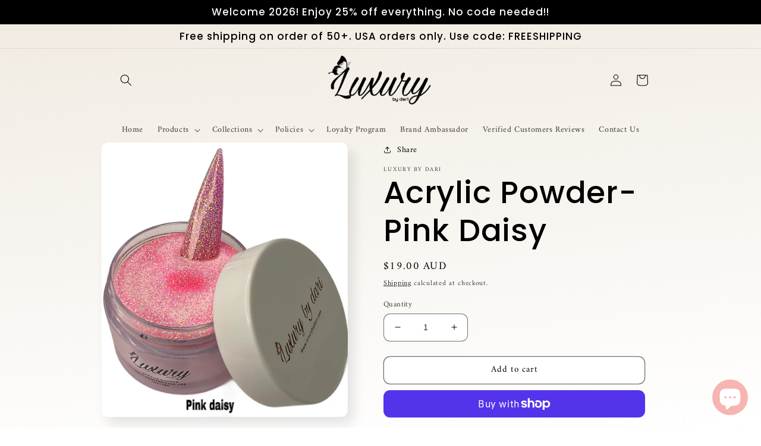

--- FILE ---
content_type: text/javascript; charset=utf-8
request_url: https://www.luxurybydari.com/products/routeins.js
body_size: 3168
content:
{"id":6999003594917,"title":"Shipping Protection by Route","handle":"routeins","description":"\n      Route provides protection for shipments that are lost, broken, or stolen.\n      Add Route to your cart at checkout to enable protection.\n      \u003cp\u003eVisit \u003ca href=\"https:\/\/route.com\"\u003eroute.com\u003c\/a\u003e to learn more.\u003c\/p\u003e\n    ","published_at":"2021-08-24T19:09:48-04:00","created_at":"2021-08-24T19:09:48-04:00","vendor":"Route","type":"Insurance","tags":[],"price":98,"price_min":98,"price_max":14038,"available":true,"price_varies":true,"compare_at_price":null,"compare_at_price_min":0,"compare_at_price_max":0,"compare_at_price_varies":false,"variants":[{"id":40652079956133,"title":"$0.98","option1":"$0.98","option2":null,"option3":null,"sku":"ROUTEINS10","requires_shipping":false,"taxable":false,"featured_image":{"id":44934636830951,"product_id":6999003594917,"position":1,"created_at":"2025-03-19T15:42:33-04:00","updated_at":"2025-03-19T15:42:37-04:00","alt":null,"width":2048,"height":2048,"src":"https:\/\/cdn.shopify.com\/s\/files\/1\/0556\/6362\/4357\/files\/route-package-protection-logo-v3.png?v=1742413357","variant_ids":[40652079956133,40652079988901,40652080021669,40652080054437,40652080087205,40652080119973,40652080152741,40652080185509,40652080218277,40652080251045,40652080283813,40652080316581,40652080349349,40652080382117,40652080414885,40652080447653,40652080480421,40652080513189,40652080545957,40652080578725,40652080611493,40652080644261,40652080677029,40652080709797,40652080742565,40652080775333,40652080808101,40652080840869,40652080873637,40652080906405,40652080939173,40652080971941,40652081004709,40652081037477,40652081070245,40652081103013,40652081135781,40652081168549,40652081201317,40652081234085,40652081266853,40652081299621,40652081332389,40652081365157,40652081397925,40652081430693,40652081463461,40652081496229,40652081528997,40652081561765,40652081594533,40652081627301,40652081660069,40652081692837,40652081758373,40652081856677,40652081954981,40652081987749,40652082020517,40652082053285,40652082086053,40652082118821,40652082151589,40652082184357,40652082217125,40652082249893,40652082282661,40652082315429,40652082348197,40652082380965,40652082413733,40652082446501,40652082479269,40652082512037,40652082544805,40652082577573]},"available":true,"name":"Shipping Protection by Route - $0.98","public_title":"$0.98","options":["$0.98"],"price":98,"weight":0,"compare_at_price":null,"inventory_management":null,"barcode":"850006768103","featured_media":{"alt":null,"id":36781203488999,"position":1,"preview_image":{"aspect_ratio":1.0,"height":2048,"width":2048,"src":"https:\/\/cdn.shopify.com\/s\/files\/1\/0556\/6362\/4357\/files\/route-package-protection-logo-v3.png?v=1742413357"}},"requires_selling_plan":false,"selling_plan_allocations":[]},{"id":40652079988901,"title":"$1.15","option1":"$1.15","option2":null,"option3":null,"sku":"ROUTEINS11","requires_shipping":false,"taxable":false,"featured_image":{"id":44934636830951,"product_id":6999003594917,"position":1,"created_at":"2025-03-19T15:42:33-04:00","updated_at":"2025-03-19T15:42:37-04:00","alt":null,"width":2048,"height":2048,"src":"https:\/\/cdn.shopify.com\/s\/files\/1\/0556\/6362\/4357\/files\/route-package-protection-logo-v3.png?v=1742413357","variant_ids":[40652079956133,40652079988901,40652080021669,40652080054437,40652080087205,40652080119973,40652080152741,40652080185509,40652080218277,40652080251045,40652080283813,40652080316581,40652080349349,40652080382117,40652080414885,40652080447653,40652080480421,40652080513189,40652080545957,40652080578725,40652080611493,40652080644261,40652080677029,40652080709797,40652080742565,40652080775333,40652080808101,40652080840869,40652080873637,40652080906405,40652080939173,40652080971941,40652081004709,40652081037477,40652081070245,40652081103013,40652081135781,40652081168549,40652081201317,40652081234085,40652081266853,40652081299621,40652081332389,40652081365157,40652081397925,40652081430693,40652081463461,40652081496229,40652081528997,40652081561765,40652081594533,40652081627301,40652081660069,40652081692837,40652081758373,40652081856677,40652081954981,40652081987749,40652082020517,40652082053285,40652082086053,40652082118821,40652082151589,40652082184357,40652082217125,40652082249893,40652082282661,40652082315429,40652082348197,40652082380965,40652082413733,40652082446501,40652082479269,40652082512037,40652082544805,40652082577573]},"available":true,"name":"Shipping Protection by Route - $1.15","public_title":"$1.15","options":["$1.15"],"price":115,"weight":0,"compare_at_price":null,"inventory_management":null,"barcode":"850006768110","featured_media":{"alt":null,"id":36781203488999,"position":1,"preview_image":{"aspect_ratio":1.0,"height":2048,"width":2048,"src":"https:\/\/cdn.shopify.com\/s\/files\/1\/0556\/6362\/4357\/files\/route-package-protection-logo-v3.png?v=1742413357"}},"requires_selling_plan":false,"selling_plan_allocations":[]},{"id":40652080021669,"title":"$1.35","option1":"$1.35","option2":null,"option3":null,"sku":"ROUTEINS12","requires_shipping":false,"taxable":false,"featured_image":{"id":44934636830951,"product_id":6999003594917,"position":1,"created_at":"2025-03-19T15:42:33-04:00","updated_at":"2025-03-19T15:42:37-04:00","alt":null,"width":2048,"height":2048,"src":"https:\/\/cdn.shopify.com\/s\/files\/1\/0556\/6362\/4357\/files\/route-package-protection-logo-v3.png?v=1742413357","variant_ids":[40652079956133,40652079988901,40652080021669,40652080054437,40652080087205,40652080119973,40652080152741,40652080185509,40652080218277,40652080251045,40652080283813,40652080316581,40652080349349,40652080382117,40652080414885,40652080447653,40652080480421,40652080513189,40652080545957,40652080578725,40652080611493,40652080644261,40652080677029,40652080709797,40652080742565,40652080775333,40652080808101,40652080840869,40652080873637,40652080906405,40652080939173,40652080971941,40652081004709,40652081037477,40652081070245,40652081103013,40652081135781,40652081168549,40652081201317,40652081234085,40652081266853,40652081299621,40652081332389,40652081365157,40652081397925,40652081430693,40652081463461,40652081496229,40652081528997,40652081561765,40652081594533,40652081627301,40652081660069,40652081692837,40652081758373,40652081856677,40652081954981,40652081987749,40652082020517,40652082053285,40652082086053,40652082118821,40652082151589,40652082184357,40652082217125,40652082249893,40652082282661,40652082315429,40652082348197,40652082380965,40652082413733,40652082446501,40652082479269,40652082512037,40652082544805,40652082577573]},"available":true,"name":"Shipping Protection by Route - $1.35","public_title":"$1.35","options":["$1.35"],"price":135,"weight":0,"compare_at_price":null,"inventory_management":null,"barcode":"850006768127","featured_media":{"alt":null,"id":36781203488999,"position":1,"preview_image":{"aspect_ratio":1.0,"height":2048,"width":2048,"src":"https:\/\/cdn.shopify.com\/s\/files\/1\/0556\/6362\/4357\/files\/route-package-protection-logo-v3.png?v=1742413357"}},"requires_selling_plan":false,"selling_plan_allocations":[]},{"id":40652080054437,"title":"$1.55","option1":"$1.55","option2":null,"option3":null,"sku":"ROUTEINS13","requires_shipping":false,"taxable":false,"featured_image":{"id":44934636830951,"product_id":6999003594917,"position":1,"created_at":"2025-03-19T15:42:33-04:00","updated_at":"2025-03-19T15:42:37-04:00","alt":null,"width":2048,"height":2048,"src":"https:\/\/cdn.shopify.com\/s\/files\/1\/0556\/6362\/4357\/files\/route-package-protection-logo-v3.png?v=1742413357","variant_ids":[40652079956133,40652079988901,40652080021669,40652080054437,40652080087205,40652080119973,40652080152741,40652080185509,40652080218277,40652080251045,40652080283813,40652080316581,40652080349349,40652080382117,40652080414885,40652080447653,40652080480421,40652080513189,40652080545957,40652080578725,40652080611493,40652080644261,40652080677029,40652080709797,40652080742565,40652080775333,40652080808101,40652080840869,40652080873637,40652080906405,40652080939173,40652080971941,40652081004709,40652081037477,40652081070245,40652081103013,40652081135781,40652081168549,40652081201317,40652081234085,40652081266853,40652081299621,40652081332389,40652081365157,40652081397925,40652081430693,40652081463461,40652081496229,40652081528997,40652081561765,40652081594533,40652081627301,40652081660069,40652081692837,40652081758373,40652081856677,40652081954981,40652081987749,40652082020517,40652082053285,40652082086053,40652082118821,40652082151589,40652082184357,40652082217125,40652082249893,40652082282661,40652082315429,40652082348197,40652082380965,40652082413733,40652082446501,40652082479269,40652082512037,40652082544805,40652082577573]},"available":true,"name":"Shipping Protection by Route - $1.55","public_title":"$1.55","options":["$1.55"],"price":155,"weight":0,"compare_at_price":null,"inventory_management":null,"barcode":"850006768134","featured_media":{"alt":null,"id":36781203488999,"position":1,"preview_image":{"aspect_ratio":1.0,"height":2048,"width":2048,"src":"https:\/\/cdn.shopify.com\/s\/files\/1\/0556\/6362\/4357\/files\/route-package-protection-logo-v3.png?v=1742413357"}},"requires_selling_plan":false,"selling_plan_allocations":[]},{"id":40652080087205,"title":"$1.75","option1":"$1.75","option2":null,"option3":null,"sku":"ROUTEINS14","requires_shipping":false,"taxable":false,"featured_image":{"id":44934636830951,"product_id":6999003594917,"position":1,"created_at":"2025-03-19T15:42:33-04:00","updated_at":"2025-03-19T15:42:37-04:00","alt":null,"width":2048,"height":2048,"src":"https:\/\/cdn.shopify.com\/s\/files\/1\/0556\/6362\/4357\/files\/route-package-protection-logo-v3.png?v=1742413357","variant_ids":[40652079956133,40652079988901,40652080021669,40652080054437,40652080087205,40652080119973,40652080152741,40652080185509,40652080218277,40652080251045,40652080283813,40652080316581,40652080349349,40652080382117,40652080414885,40652080447653,40652080480421,40652080513189,40652080545957,40652080578725,40652080611493,40652080644261,40652080677029,40652080709797,40652080742565,40652080775333,40652080808101,40652080840869,40652080873637,40652080906405,40652080939173,40652080971941,40652081004709,40652081037477,40652081070245,40652081103013,40652081135781,40652081168549,40652081201317,40652081234085,40652081266853,40652081299621,40652081332389,40652081365157,40652081397925,40652081430693,40652081463461,40652081496229,40652081528997,40652081561765,40652081594533,40652081627301,40652081660069,40652081692837,40652081758373,40652081856677,40652081954981,40652081987749,40652082020517,40652082053285,40652082086053,40652082118821,40652082151589,40652082184357,40652082217125,40652082249893,40652082282661,40652082315429,40652082348197,40652082380965,40652082413733,40652082446501,40652082479269,40652082512037,40652082544805,40652082577573]},"available":true,"name":"Shipping Protection by Route - $1.75","public_title":"$1.75","options":["$1.75"],"price":175,"weight":0,"compare_at_price":null,"inventory_management":null,"barcode":"850006768141","featured_media":{"alt":null,"id":36781203488999,"position":1,"preview_image":{"aspect_ratio":1.0,"height":2048,"width":2048,"src":"https:\/\/cdn.shopify.com\/s\/files\/1\/0556\/6362\/4357\/files\/route-package-protection-logo-v3.png?v=1742413357"}},"requires_selling_plan":false,"selling_plan_allocations":[]},{"id":40652080119973,"title":"$1.95","option1":"$1.95","option2":null,"option3":null,"sku":"ROUTEINS15","requires_shipping":false,"taxable":false,"featured_image":{"id":44934636830951,"product_id":6999003594917,"position":1,"created_at":"2025-03-19T15:42:33-04:00","updated_at":"2025-03-19T15:42:37-04:00","alt":null,"width":2048,"height":2048,"src":"https:\/\/cdn.shopify.com\/s\/files\/1\/0556\/6362\/4357\/files\/route-package-protection-logo-v3.png?v=1742413357","variant_ids":[40652079956133,40652079988901,40652080021669,40652080054437,40652080087205,40652080119973,40652080152741,40652080185509,40652080218277,40652080251045,40652080283813,40652080316581,40652080349349,40652080382117,40652080414885,40652080447653,40652080480421,40652080513189,40652080545957,40652080578725,40652080611493,40652080644261,40652080677029,40652080709797,40652080742565,40652080775333,40652080808101,40652080840869,40652080873637,40652080906405,40652080939173,40652080971941,40652081004709,40652081037477,40652081070245,40652081103013,40652081135781,40652081168549,40652081201317,40652081234085,40652081266853,40652081299621,40652081332389,40652081365157,40652081397925,40652081430693,40652081463461,40652081496229,40652081528997,40652081561765,40652081594533,40652081627301,40652081660069,40652081692837,40652081758373,40652081856677,40652081954981,40652081987749,40652082020517,40652082053285,40652082086053,40652082118821,40652082151589,40652082184357,40652082217125,40652082249893,40652082282661,40652082315429,40652082348197,40652082380965,40652082413733,40652082446501,40652082479269,40652082512037,40652082544805,40652082577573]},"available":true,"name":"Shipping Protection by Route - $1.95","public_title":"$1.95","options":["$1.95"],"price":195,"weight":0,"compare_at_price":null,"inventory_management":null,"barcode":"850006768158","featured_media":{"alt":null,"id":36781203488999,"position":1,"preview_image":{"aspect_ratio":1.0,"height":2048,"width":2048,"src":"https:\/\/cdn.shopify.com\/s\/files\/1\/0556\/6362\/4357\/files\/route-package-protection-logo-v3.png?v=1742413357"}},"requires_selling_plan":false,"selling_plan_allocations":[]},{"id":40652080152741,"title":"$2.15","option1":"$2.15","option2":null,"option3":null,"sku":"ROUTEINS16","requires_shipping":false,"taxable":false,"featured_image":{"id":44934636830951,"product_id":6999003594917,"position":1,"created_at":"2025-03-19T15:42:33-04:00","updated_at":"2025-03-19T15:42:37-04:00","alt":null,"width":2048,"height":2048,"src":"https:\/\/cdn.shopify.com\/s\/files\/1\/0556\/6362\/4357\/files\/route-package-protection-logo-v3.png?v=1742413357","variant_ids":[40652079956133,40652079988901,40652080021669,40652080054437,40652080087205,40652080119973,40652080152741,40652080185509,40652080218277,40652080251045,40652080283813,40652080316581,40652080349349,40652080382117,40652080414885,40652080447653,40652080480421,40652080513189,40652080545957,40652080578725,40652080611493,40652080644261,40652080677029,40652080709797,40652080742565,40652080775333,40652080808101,40652080840869,40652080873637,40652080906405,40652080939173,40652080971941,40652081004709,40652081037477,40652081070245,40652081103013,40652081135781,40652081168549,40652081201317,40652081234085,40652081266853,40652081299621,40652081332389,40652081365157,40652081397925,40652081430693,40652081463461,40652081496229,40652081528997,40652081561765,40652081594533,40652081627301,40652081660069,40652081692837,40652081758373,40652081856677,40652081954981,40652081987749,40652082020517,40652082053285,40652082086053,40652082118821,40652082151589,40652082184357,40652082217125,40652082249893,40652082282661,40652082315429,40652082348197,40652082380965,40652082413733,40652082446501,40652082479269,40652082512037,40652082544805,40652082577573]},"available":true,"name":"Shipping Protection by Route - $2.15","public_title":"$2.15","options":["$2.15"],"price":215,"weight":0,"compare_at_price":null,"inventory_management":null,"barcode":"850006768165","featured_media":{"alt":null,"id":36781203488999,"position":1,"preview_image":{"aspect_ratio":1.0,"height":2048,"width":2048,"src":"https:\/\/cdn.shopify.com\/s\/files\/1\/0556\/6362\/4357\/files\/route-package-protection-logo-v3.png?v=1742413357"}},"requires_selling_plan":false,"selling_plan_allocations":[]},{"id":40652080185509,"title":"$2.35","option1":"$2.35","option2":null,"option3":null,"sku":"ROUTEINS17","requires_shipping":false,"taxable":false,"featured_image":{"id":44934636830951,"product_id":6999003594917,"position":1,"created_at":"2025-03-19T15:42:33-04:00","updated_at":"2025-03-19T15:42:37-04:00","alt":null,"width":2048,"height":2048,"src":"https:\/\/cdn.shopify.com\/s\/files\/1\/0556\/6362\/4357\/files\/route-package-protection-logo-v3.png?v=1742413357","variant_ids":[40652079956133,40652079988901,40652080021669,40652080054437,40652080087205,40652080119973,40652080152741,40652080185509,40652080218277,40652080251045,40652080283813,40652080316581,40652080349349,40652080382117,40652080414885,40652080447653,40652080480421,40652080513189,40652080545957,40652080578725,40652080611493,40652080644261,40652080677029,40652080709797,40652080742565,40652080775333,40652080808101,40652080840869,40652080873637,40652080906405,40652080939173,40652080971941,40652081004709,40652081037477,40652081070245,40652081103013,40652081135781,40652081168549,40652081201317,40652081234085,40652081266853,40652081299621,40652081332389,40652081365157,40652081397925,40652081430693,40652081463461,40652081496229,40652081528997,40652081561765,40652081594533,40652081627301,40652081660069,40652081692837,40652081758373,40652081856677,40652081954981,40652081987749,40652082020517,40652082053285,40652082086053,40652082118821,40652082151589,40652082184357,40652082217125,40652082249893,40652082282661,40652082315429,40652082348197,40652082380965,40652082413733,40652082446501,40652082479269,40652082512037,40652082544805,40652082577573]},"available":true,"name":"Shipping Protection by Route - $2.35","public_title":"$2.35","options":["$2.35"],"price":235,"weight":0,"compare_at_price":null,"inventory_management":null,"barcode":"850006768172","featured_media":{"alt":null,"id":36781203488999,"position":1,"preview_image":{"aspect_ratio":1.0,"height":2048,"width":2048,"src":"https:\/\/cdn.shopify.com\/s\/files\/1\/0556\/6362\/4357\/files\/route-package-protection-logo-v3.png?v=1742413357"}},"requires_selling_plan":false,"selling_plan_allocations":[]},{"id":40652080218277,"title":"$2.55","option1":"$2.55","option2":null,"option3":null,"sku":"ROUTEINS18","requires_shipping":false,"taxable":false,"featured_image":{"id":44934636830951,"product_id":6999003594917,"position":1,"created_at":"2025-03-19T15:42:33-04:00","updated_at":"2025-03-19T15:42:37-04:00","alt":null,"width":2048,"height":2048,"src":"https:\/\/cdn.shopify.com\/s\/files\/1\/0556\/6362\/4357\/files\/route-package-protection-logo-v3.png?v=1742413357","variant_ids":[40652079956133,40652079988901,40652080021669,40652080054437,40652080087205,40652080119973,40652080152741,40652080185509,40652080218277,40652080251045,40652080283813,40652080316581,40652080349349,40652080382117,40652080414885,40652080447653,40652080480421,40652080513189,40652080545957,40652080578725,40652080611493,40652080644261,40652080677029,40652080709797,40652080742565,40652080775333,40652080808101,40652080840869,40652080873637,40652080906405,40652080939173,40652080971941,40652081004709,40652081037477,40652081070245,40652081103013,40652081135781,40652081168549,40652081201317,40652081234085,40652081266853,40652081299621,40652081332389,40652081365157,40652081397925,40652081430693,40652081463461,40652081496229,40652081528997,40652081561765,40652081594533,40652081627301,40652081660069,40652081692837,40652081758373,40652081856677,40652081954981,40652081987749,40652082020517,40652082053285,40652082086053,40652082118821,40652082151589,40652082184357,40652082217125,40652082249893,40652082282661,40652082315429,40652082348197,40652082380965,40652082413733,40652082446501,40652082479269,40652082512037,40652082544805,40652082577573]},"available":true,"name":"Shipping Protection by Route - $2.55","public_title":"$2.55","options":["$2.55"],"price":255,"weight":0,"compare_at_price":null,"inventory_management":null,"barcode":"850006768189","featured_media":{"alt":null,"id":36781203488999,"position":1,"preview_image":{"aspect_ratio":1.0,"height":2048,"width":2048,"src":"https:\/\/cdn.shopify.com\/s\/files\/1\/0556\/6362\/4357\/files\/route-package-protection-logo-v3.png?v=1742413357"}},"requires_selling_plan":false,"selling_plan_allocations":[]},{"id":40652080251045,"title":"$2.75","option1":"$2.75","option2":null,"option3":null,"sku":"ROUTEINS19","requires_shipping":false,"taxable":false,"featured_image":{"id":44934636830951,"product_id":6999003594917,"position":1,"created_at":"2025-03-19T15:42:33-04:00","updated_at":"2025-03-19T15:42:37-04:00","alt":null,"width":2048,"height":2048,"src":"https:\/\/cdn.shopify.com\/s\/files\/1\/0556\/6362\/4357\/files\/route-package-protection-logo-v3.png?v=1742413357","variant_ids":[40652079956133,40652079988901,40652080021669,40652080054437,40652080087205,40652080119973,40652080152741,40652080185509,40652080218277,40652080251045,40652080283813,40652080316581,40652080349349,40652080382117,40652080414885,40652080447653,40652080480421,40652080513189,40652080545957,40652080578725,40652080611493,40652080644261,40652080677029,40652080709797,40652080742565,40652080775333,40652080808101,40652080840869,40652080873637,40652080906405,40652080939173,40652080971941,40652081004709,40652081037477,40652081070245,40652081103013,40652081135781,40652081168549,40652081201317,40652081234085,40652081266853,40652081299621,40652081332389,40652081365157,40652081397925,40652081430693,40652081463461,40652081496229,40652081528997,40652081561765,40652081594533,40652081627301,40652081660069,40652081692837,40652081758373,40652081856677,40652081954981,40652081987749,40652082020517,40652082053285,40652082086053,40652082118821,40652082151589,40652082184357,40652082217125,40652082249893,40652082282661,40652082315429,40652082348197,40652082380965,40652082413733,40652082446501,40652082479269,40652082512037,40652082544805,40652082577573]},"available":true,"name":"Shipping Protection by Route - $2.75","public_title":"$2.75","options":["$2.75"],"price":275,"weight":0,"compare_at_price":null,"inventory_management":null,"barcode":"850006768196","featured_media":{"alt":null,"id":36781203488999,"position":1,"preview_image":{"aspect_ratio":1.0,"height":2048,"width":2048,"src":"https:\/\/cdn.shopify.com\/s\/files\/1\/0556\/6362\/4357\/files\/route-package-protection-logo-v3.png?v=1742413357"}},"requires_selling_plan":false,"selling_plan_allocations":[]},{"id":40652080283813,"title":"$2.95","option1":"$2.95","option2":null,"option3":null,"sku":"ROUTEINS20","requires_shipping":false,"taxable":false,"featured_image":{"id":44934636830951,"product_id":6999003594917,"position":1,"created_at":"2025-03-19T15:42:33-04:00","updated_at":"2025-03-19T15:42:37-04:00","alt":null,"width":2048,"height":2048,"src":"https:\/\/cdn.shopify.com\/s\/files\/1\/0556\/6362\/4357\/files\/route-package-protection-logo-v3.png?v=1742413357","variant_ids":[40652079956133,40652079988901,40652080021669,40652080054437,40652080087205,40652080119973,40652080152741,40652080185509,40652080218277,40652080251045,40652080283813,40652080316581,40652080349349,40652080382117,40652080414885,40652080447653,40652080480421,40652080513189,40652080545957,40652080578725,40652080611493,40652080644261,40652080677029,40652080709797,40652080742565,40652080775333,40652080808101,40652080840869,40652080873637,40652080906405,40652080939173,40652080971941,40652081004709,40652081037477,40652081070245,40652081103013,40652081135781,40652081168549,40652081201317,40652081234085,40652081266853,40652081299621,40652081332389,40652081365157,40652081397925,40652081430693,40652081463461,40652081496229,40652081528997,40652081561765,40652081594533,40652081627301,40652081660069,40652081692837,40652081758373,40652081856677,40652081954981,40652081987749,40652082020517,40652082053285,40652082086053,40652082118821,40652082151589,40652082184357,40652082217125,40652082249893,40652082282661,40652082315429,40652082348197,40652082380965,40652082413733,40652082446501,40652082479269,40652082512037,40652082544805,40652082577573]},"available":true,"name":"Shipping Protection by Route - $2.95","public_title":"$2.95","options":["$2.95"],"price":295,"weight":0,"compare_at_price":null,"inventory_management":null,"barcode":"850006768202","featured_media":{"alt":null,"id":36781203488999,"position":1,"preview_image":{"aspect_ratio":1.0,"height":2048,"width":2048,"src":"https:\/\/cdn.shopify.com\/s\/files\/1\/0556\/6362\/4357\/files\/route-package-protection-logo-v3.png?v=1742413357"}},"requires_selling_plan":false,"selling_plan_allocations":[]},{"id":40652080316581,"title":"$3.15","option1":"$3.15","option2":null,"option3":null,"sku":"ROUTEINS21","requires_shipping":false,"taxable":false,"featured_image":{"id":44934636830951,"product_id":6999003594917,"position":1,"created_at":"2025-03-19T15:42:33-04:00","updated_at":"2025-03-19T15:42:37-04:00","alt":null,"width":2048,"height":2048,"src":"https:\/\/cdn.shopify.com\/s\/files\/1\/0556\/6362\/4357\/files\/route-package-protection-logo-v3.png?v=1742413357","variant_ids":[40652079956133,40652079988901,40652080021669,40652080054437,40652080087205,40652080119973,40652080152741,40652080185509,40652080218277,40652080251045,40652080283813,40652080316581,40652080349349,40652080382117,40652080414885,40652080447653,40652080480421,40652080513189,40652080545957,40652080578725,40652080611493,40652080644261,40652080677029,40652080709797,40652080742565,40652080775333,40652080808101,40652080840869,40652080873637,40652080906405,40652080939173,40652080971941,40652081004709,40652081037477,40652081070245,40652081103013,40652081135781,40652081168549,40652081201317,40652081234085,40652081266853,40652081299621,40652081332389,40652081365157,40652081397925,40652081430693,40652081463461,40652081496229,40652081528997,40652081561765,40652081594533,40652081627301,40652081660069,40652081692837,40652081758373,40652081856677,40652081954981,40652081987749,40652082020517,40652082053285,40652082086053,40652082118821,40652082151589,40652082184357,40652082217125,40652082249893,40652082282661,40652082315429,40652082348197,40652082380965,40652082413733,40652082446501,40652082479269,40652082512037,40652082544805,40652082577573]},"available":true,"name":"Shipping Protection by Route - $3.15","public_title":"$3.15","options":["$3.15"],"price":315,"weight":0,"compare_at_price":null,"inventory_management":null,"barcode":"850006768219","featured_media":{"alt":null,"id":36781203488999,"position":1,"preview_image":{"aspect_ratio":1.0,"height":2048,"width":2048,"src":"https:\/\/cdn.shopify.com\/s\/files\/1\/0556\/6362\/4357\/files\/route-package-protection-logo-v3.png?v=1742413357"}},"requires_selling_plan":false,"selling_plan_allocations":[]},{"id":40652080349349,"title":"$3.35","option1":"$3.35","option2":null,"option3":null,"sku":"ROUTEINS22","requires_shipping":false,"taxable":false,"featured_image":{"id":44934636830951,"product_id":6999003594917,"position":1,"created_at":"2025-03-19T15:42:33-04:00","updated_at":"2025-03-19T15:42:37-04:00","alt":null,"width":2048,"height":2048,"src":"https:\/\/cdn.shopify.com\/s\/files\/1\/0556\/6362\/4357\/files\/route-package-protection-logo-v3.png?v=1742413357","variant_ids":[40652079956133,40652079988901,40652080021669,40652080054437,40652080087205,40652080119973,40652080152741,40652080185509,40652080218277,40652080251045,40652080283813,40652080316581,40652080349349,40652080382117,40652080414885,40652080447653,40652080480421,40652080513189,40652080545957,40652080578725,40652080611493,40652080644261,40652080677029,40652080709797,40652080742565,40652080775333,40652080808101,40652080840869,40652080873637,40652080906405,40652080939173,40652080971941,40652081004709,40652081037477,40652081070245,40652081103013,40652081135781,40652081168549,40652081201317,40652081234085,40652081266853,40652081299621,40652081332389,40652081365157,40652081397925,40652081430693,40652081463461,40652081496229,40652081528997,40652081561765,40652081594533,40652081627301,40652081660069,40652081692837,40652081758373,40652081856677,40652081954981,40652081987749,40652082020517,40652082053285,40652082086053,40652082118821,40652082151589,40652082184357,40652082217125,40652082249893,40652082282661,40652082315429,40652082348197,40652082380965,40652082413733,40652082446501,40652082479269,40652082512037,40652082544805,40652082577573]},"available":true,"name":"Shipping Protection by Route - $3.35","public_title":"$3.35","options":["$3.35"],"price":335,"weight":0,"compare_at_price":null,"inventory_management":null,"barcode":"850006768226","featured_media":{"alt":null,"id":36781203488999,"position":1,"preview_image":{"aspect_ratio":1.0,"height":2048,"width":2048,"src":"https:\/\/cdn.shopify.com\/s\/files\/1\/0556\/6362\/4357\/files\/route-package-protection-logo-v3.png?v=1742413357"}},"requires_selling_plan":false,"selling_plan_allocations":[]},{"id":40652080382117,"title":"$3.55","option1":"$3.55","option2":null,"option3":null,"sku":"ROUTEINS23","requires_shipping":false,"taxable":false,"featured_image":{"id":44934636830951,"product_id":6999003594917,"position":1,"created_at":"2025-03-19T15:42:33-04:00","updated_at":"2025-03-19T15:42:37-04:00","alt":null,"width":2048,"height":2048,"src":"https:\/\/cdn.shopify.com\/s\/files\/1\/0556\/6362\/4357\/files\/route-package-protection-logo-v3.png?v=1742413357","variant_ids":[40652079956133,40652079988901,40652080021669,40652080054437,40652080087205,40652080119973,40652080152741,40652080185509,40652080218277,40652080251045,40652080283813,40652080316581,40652080349349,40652080382117,40652080414885,40652080447653,40652080480421,40652080513189,40652080545957,40652080578725,40652080611493,40652080644261,40652080677029,40652080709797,40652080742565,40652080775333,40652080808101,40652080840869,40652080873637,40652080906405,40652080939173,40652080971941,40652081004709,40652081037477,40652081070245,40652081103013,40652081135781,40652081168549,40652081201317,40652081234085,40652081266853,40652081299621,40652081332389,40652081365157,40652081397925,40652081430693,40652081463461,40652081496229,40652081528997,40652081561765,40652081594533,40652081627301,40652081660069,40652081692837,40652081758373,40652081856677,40652081954981,40652081987749,40652082020517,40652082053285,40652082086053,40652082118821,40652082151589,40652082184357,40652082217125,40652082249893,40652082282661,40652082315429,40652082348197,40652082380965,40652082413733,40652082446501,40652082479269,40652082512037,40652082544805,40652082577573]},"available":true,"name":"Shipping Protection by Route - $3.55","public_title":"$3.55","options":["$3.55"],"price":355,"weight":0,"compare_at_price":null,"inventory_management":null,"barcode":"850006768233","featured_media":{"alt":null,"id":36781203488999,"position":1,"preview_image":{"aspect_ratio":1.0,"height":2048,"width":2048,"src":"https:\/\/cdn.shopify.com\/s\/files\/1\/0556\/6362\/4357\/files\/route-package-protection-logo-v3.png?v=1742413357"}},"requires_selling_plan":false,"selling_plan_allocations":[]},{"id":40652080414885,"title":"$3.75","option1":"$3.75","option2":null,"option3":null,"sku":"ROUTEINS24","requires_shipping":false,"taxable":false,"featured_image":{"id":44934636830951,"product_id":6999003594917,"position":1,"created_at":"2025-03-19T15:42:33-04:00","updated_at":"2025-03-19T15:42:37-04:00","alt":null,"width":2048,"height":2048,"src":"https:\/\/cdn.shopify.com\/s\/files\/1\/0556\/6362\/4357\/files\/route-package-protection-logo-v3.png?v=1742413357","variant_ids":[40652079956133,40652079988901,40652080021669,40652080054437,40652080087205,40652080119973,40652080152741,40652080185509,40652080218277,40652080251045,40652080283813,40652080316581,40652080349349,40652080382117,40652080414885,40652080447653,40652080480421,40652080513189,40652080545957,40652080578725,40652080611493,40652080644261,40652080677029,40652080709797,40652080742565,40652080775333,40652080808101,40652080840869,40652080873637,40652080906405,40652080939173,40652080971941,40652081004709,40652081037477,40652081070245,40652081103013,40652081135781,40652081168549,40652081201317,40652081234085,40652081266853,40652081299621,40652081332389,40652081365157,40652081397925,40652081430693,40652081463461,40652081496229,40652081528997,40652081561765,40652081594533,40652081627301,40652081660069,40652081692837,40652081758373,40652081856677,40652081954981,40652081987749,40652082020517,40652082053285,40652082086053,40652082118821,40652082151589,40652082184357,40652082217125,40652082249893,40652082282661,40652082315429,40652082348197,40652082380965,40652082413733,40652082446501,40652082479269,40652082512037,40652082544805,40652082577573]},"available":true,"name":"Shipping Protection by Route - $3.75","public_title":"$3.75","options":["$3.75"],"price":375,"weight":0,"compare_at_price":null,"inventory_management":null,"barcode":"850006768240","featured_media":{"alt":null,"id":36781203488999,"position":1,"preview_image":{"aspect_ratio":1.0,"height":2048,"width":2048,"src":"https:\/\/cdn.shopify.com\/s\/files\/1\/0556\/6362\/4357\/files\/route-package-protection-logo-v3.png?v=1742413357"}},"requires_selling_plan":false,"selling_plan_allocations":[]},{"id":40652080447653,"title":"$3.95","option1":"$3.95","option2":null,"option3":null,"sku":"ROUTEINS25","requires_shipping":false,"taxable":false,"featured_image":{"id":44934636830951,"product_id":6999003594917,"position":1,"created_at":"2025-03-19T15:42:33-04:00","updated_at":"2025-03-19T15:42:37-04:00","alt":null,"width":2048,"height":2048,"src":"https:\/\/cdn.shopify.com\/s\/files\/1\/0556\/6362\/4357\/files\/route-package-protection-logo-v3.png?v=1742413357","variant_ids":[40652079956133,40652079988901,40652080021669,40652080054437,40652080087205,40652080119973,40652080152741,40652080185509,40652080218277,40652080251045,40652080283813,40652080316581,40652080349349,40652080382117,40652080414885,40652080447653,40652080480421,40652080513189,40652080545957,40652080578725,40652080611493,40652080644261,40652080677029,40652080709797,40652080742565,40652080775333,40652080808101,40652080840869,40652080873637,40652080906405,40652080939173,40652080971941,40652081004709,40652081037477,40652081070245,40652081103013,40652081135781,40652081168549,40652081201317,40652081234085,40652081266853,40652081299621,40652081332389,40652081365157,40652081397925,40652081430693,40652081463461,40652081496229,40652081528997,40652081561765,40652081594533,40652081627301,40652081660069,40652081692837,40652081758373,40652081856677,40652081954981,40652081987749,40652082020517,40652082053285,40652082086053,40652082118821,40652082151589,40652082184357,40652082217125,40652082249893,40652082282661,40652082315429,40652082348197,40652082380965,40652082413733,40652082446501,40652082479269,40652082512037,40652082544805,40652082577573]},"available":true,"name":"Shipping Protection by Route - $3.95","public_title":"$3.95","options":["$3.95"],"price":395,"weight":0,"compare_at_price":null,"inventory_management":null,"barcode":"850006768257","featured_media":{"alt":null,"id":36781203488999,"position":1,"preview_image":{"aspect_ratio":1.0,"height":2048,"width":2048,"src":"https:\/\/cdn.shopify.com\/s\/files\/1\/0556\/6362\/4357\/files\/route-package-protection-logo-v3.png?v=1742413357"}},"requires_selling_plan":false,"selling_plan_allocations":[]},{"id":40652080480421,"title":"$4.15","option1":"$4.15","option2":null,"option3":null,"sku":"ROUTEINS26","requires_shipping":false,"taxable":false,"featured_image":{"id":44934636830951,"product_id":6999003594917,"position":1,"created_at":"2025-03-19T15:42:33-04:00","updated_at":"2025-03-19T15:42:37-04:00","alt":null,"width":2048,"height":2048,"src":"https:\/\/cdn.shopify.com\/s\/files\/1\/0556\/6362\/4357\/files\/route-package-protection-logo-v3.png?v=1742413357","variant_ids":[40652079956133,40652079988901,40652080021669,40652080054437,40652080087205,40652080119973,40652080152741,40652080185509,40652080218277,40652080251045,40652080283813,40652080316581,40652080349349,40652080382117,40652080414885,40652080447653,40652080480421,40652080513189,40652080545957,40652080578725,40652080611493,40652080644261,40652080677029,40652080709797,40652080742565,40652080775333,40652080808101,40652080840869,40652080873637,40652080906405,40652080939173,40652080971941,40652081004709,40652081037477,40652081070245,40652081103013,40652081135781,40652081168549,40652081201317,40652081234085,40652081266853,40652081299621,40652081332389,40652081365157,40652081397925,40652081430693,40652081463461,40652081496229,40652081528997,40652081561765,40652081594533,40652081627301,40652081660069,40652081692837,40652081758373,40652081856677,40652081954981,40652081987749,40652082020517,40652082053285,40652082086053,40652082118821,40652082151589,40652082184357,40652082217125,40652082249893,40652082282661,40652082315429,40652082348197,40652082380965,40652082413733,40652082446501,40652082479269,40652082512037,40652082544805,40652082577573]},"available":true,"name":"Shipping Protection by Route - $4.15","public_title":"$4.15","options":["$4.15"],"price":415,"weight":0,"compare_at_price":null,"inventory_management":null,"barcode":"850006768264","featured_media":{"alt":null,"id":36781203488999,"position":1,"preview_image":{"aspect_ratio":1.0,"height":2048,"width":2048,"src":"https:\/\/cdn.shopify.com\/s\/files\/1\/0556\/6362\/4357\/files\/route-package-protection-logo-v3.png?v=1742413357"}},"requires_selling_plan":false,"selling_plan_allocations":[]},{"id":40652080513189,"title":"$4.35","option1":"$4.35","option2":null,"option3":null,"sku":"ROUTEINS27","requires_shipping":false,"taxable":false,"featured_image":{"id":44934636830951,"product_id":6999003594917,"position":1,"created_at":"2025-03-19T15:42:33-04:00","updated_at":"2025-03-19T15:42:37-04:00","alt":null,"width":2048,"height":2048,"src":"https:\/\/cdn.shopify.com\/s\/files\/1\/0556\/6362\/4357\/files\/route-package-protection-logo-v3.png?v=1742413357","variant_ids":[40652079956133,40652079988901,40652080021669,40652080054437,40652080087205,40652080119973,40652080152741,40652080185509,40652080218277,40652080251045,40652080283813,40652080316581,40652080349349,40652080382117,40652080414885,40652080447653,40652080480421,40652080513189,40652080545957,40652080578725,40652080611493,40652080644261,40652080677029,40652080709797,40652080742565,40652080775333,40652080808101,40652080840869,40652080873637,40652080906405,40652080939173,40652080971941,40652081004709,40652081037477,40652081070245,40652081103013,40652081135781,40652081168549,40652081201317,40652081234085,40652081266853,40652081299621,40652081332389,40652081365157,40652081397925,40652081430693,40652081463461,40652081496229,40652081528997,40652081561765,40652081594533,40652081627301,40652081660069,40652081692837,40652081758373,40652081856677,40652081954981,40652081987749,40652082020517,40652082053285,40652082086053,40652082118821,40652082151589,40652082184357,40652082217125,40652082249893,40652082282661,40652082315429,40652082348197,40652082380965,40652082413733,40652082446501,40652082479269,40652082512037,40652082544805,40652082577573]},"available":true,"name":"Shipping Protection by Route - $4.35","public_title":"$4.35","options":["$4.35"],"price":435,"weight":0,"compare_at_price":null,"inventory_management":null,"barcode":"850006768271","featured_media":{"alt":null,"id":36781203488999,"position":1,"preview_image":{"aspect_ratio":1.0,"height":2048,"width":2048,"src":"https:\/\/cdn.shopify.com\/s\/files\/1\/0556\/6362\/4357\/files\/route-package-protection-logo-v3.png?v=1742413357"}},"requires_selling_plan":false,"selling_plan_allocations":[]},{"id":40652080545957,"title":"$4.55","option1":"$4.55","option2":null,"option3":null,"sku":"ROUTEINS28","requires_shipping":false,"taxable":false,"featured_image":{"id":44934636830951,"product_id":6999003594917,"position":1,"created_at":"2025-03-19T15:42:33-04:00","updated_at":"2025-03-19T15:42:37-04:00","alt":null,"width":2048,"height":2048,"src":"https:\/\/cdn.shopify.com\/s\/files\/1\/0556\/6362\/4357\/files\/route-package-protection-logo-v3.png?v=1742413357","variant_ids":[40652079956133,40652079988901,40652080021669,40652080054437,40652080087205,40652080119973,40652080152741,40652080185509,40652080218277,40652080251045,40652080283813,40652080316581,40652080349349,40652080382117,40652080414885,40652080447653,40652080480421,40652080513189,40652080545957,40652080578725,40652080611493,40652080644261,40652080677029,40652080709797,40652080742565,40652080775333,40652080808101,40652080840869,40652080873637,40652080906405,40652080939173,40652080971941,40652081004709,40652081037477,40652081070245,40652081103013,40652081135781,40652081168549,40652081201317,40652081234085,40652081266853,40652081299621,40652081332389,40652081365157,40652081397925,40652081430693,40652081463461,40652081496229,40652081528997,40652081561765,40652081594533,40652081627301,40652081660069,40652081692837,40652081758373,40652081856677,40652081954981,40652081987749,40652082020517,40652082053285,40652082086053,40652082118821,40652082151589,40652082184357,40652082217125,40652082249893,40652082282661,40652082315429,40652082348197,40652082380965,40652082413733,40652082446501,40652082479269,40652082512037,40652082544805,40652082577573]},"available":true,"name":"Shipping Protection by Route - $4.55","public_title":"$4.55","options":["$4.55"],"price":455,"weight":0,"compare_at_price":null,"inventory_management":null,"barcode":"850006768288","featured_media":{"alt":null,"id":36781203488999,"position":1,"preview_image":{"aspect_ratio":1.0,"height":2048,"width":2048,"src":"https:\/\/cdn.shopify.com\/s\/files\/1\/0556\/6362\/4357\/files\/route-package-protection-logo-v3.png?v=1742413357"}},"requires_selling_plan":false,"selling_plan_allocations":[]},{"id":40652080578725,"title":"$4.75","option1":"$4.75","option2":null,"option3":null,"sku":"ROUTEINS29","requires_shipping":false,"taxable":false,"featured_image":{"id":44934636830951,"product_id":6999003594917,"position":1,"created_at":"2025-03-19T15:42:33-04:00","updated_at":"2025-03-19T15:42:37-04:00","alt":null,"width":2048,"height":2048,"src":"https:\/\/cdn.shopify.com\/s\/files\/1\/0556\/6362\/4357\/files\/route-package-protection-logo-v3.png?v=1742413357","variant_ids":[40652079956133,40652079988901,40652080021669,40652080054437,40652080087205,40652080119973,40652080152741,40652080185509,40652080218277,40652080251045,40652080283813,40652080316581,40652080349349,40652080382117,40652080414885,40652080447653,40652080480421,40652080513189,40652080545957,40652080578725,40652080611493,40652080644261,40652080677029,40652080709797,40652080742565,40652080775333,40652080808101,40652080840869,40652080873637,40652080906405,40652080939173,40652080971941,40652081004709,40652081037477,40652081070245,40652081103013,40652081135781,40652081168549,40652081201317,40652081234085,40652081266853,40652081299621,40652081332389,40652081365157,40652081397925,40652081430693,40652081463461,40652081496229,40652081528997,40652081561765,40652081594533,40652081627301,40652081660069,40652081692837,40652081758373,40652081856677,40652081954981,40652081987749,40652082020517,40652082053285,40652082086053,40652082118821,40652082151589,40652082184357,40652082217125,40652082249893,40652082282661,40652082315429,40652082348197,40652082380965,40652082413733,40652082446501,40652082479269,40652082512037,40652082544805,40652082577573]},"available":true,"name":"Shipping Protection by Route - $4.75","public_title":"$4.75","options":["$4.75"],"price":475,"weight":0,"compare_at_price":null,"inventory_management":null,"barcode":"850006768295","featured_media":{"alt":null,"id":36781203488999,"position":1,"preview_image":{"aspect_ratio":1.0,"height":2048,"width":2048,"src":"https:\/\/cdn.shopify.com\/s\/files\/1\/0556\/6362\/4357\/files\/route-package-protection-logo-v3.png?v=1742413357"}},"requires_selling_plan":false,"selling_plan_allocations":[]},{"id":40652080611493,"title":"$4.95","option1":"$4.95","option2":null,"option3":null,"sku":"ROUTEINS30","requires_shipping":false,"taxable":false,"featured_image":{"id":44934636830951,"product_id":6999003594917,"position":1,"created_at":"2025-03-19T15:42:33-04:00","updated_at":"2025-03-19T15:42:37-04:00","alt":null,"width":2048,"height":2048,"src":"https:\/\/cdn.shopify.com\/s\/files\/1\/0556\/6362\/4357\/files\/route-package-protection-logo-v3.png?v=1742413357","variant_ids":[40652079956133,40652079988901,40652080021669,40652080054437,40652080087205,40652080119973,40652080152741,40652080185509,40652080218277,40652080251045,40652080283813,40652080316581,40652080349349,40652080382117,40652080414885,40652080447653,40652080480421,40652080513189,40652080545957,40652080578725,40652080611493,40652080644261,40652080677029,40652080709797,40652080742565,40652080775333,40652080808101,40652080840869,40652080873637,40652080906405,40652080939173,40652080971941,40652081004709,40652081037477,40652081070245,40652081103013,40652081135781,40652081168549,40652081201317,40652081234085,40652081266853,40652081299621,40652081332389,40652081365157,40652081397925,40652081430693,40652081463461,40652081496229,40652081528997,40652081561765,40652081594533,40652081627301,40652081660069,40652081692837,40652081758373,40652081856677,40652081954981,40652081987749,40652082020517,40652082053285,40652082086053,40652082118821,40652082151589,40652082184357,40652082217125,40652082249893,40652082282661,40652082315429,40652082348197,40652082380965,40652082413733,40652082446501,40652082479269,40652082512037,40652082544805,40652082577573]},"available":true,"name":"Shipping Protection by Route - $4.95","public_title":"$4.95","options":["$4.95"],"price":495,"weight":0,"compare_at_price":null,"inventory_management":null,"barcode":"850006768301","featured_media":{"alt":null,"id":36781203488999,"position":1,"preview_image":{"aspect_ratio":1.0,"height":2048,"width":2048,"src":"https:\/\/cdn.shopify.com\/s\/files\/1\/0556\/6362\/4357\/files\/route-package-protection-logo-v3.png?v=1742413357"}},"requires_selling_plan":false,"selling_plan_allocations":[]},{"id":40652080644261,"title":"$5.15","option1":"$5.15","option2":null,"option3":null,"sku":"ROUTEINS31","requires_shipping":false,"taxable":false,"featured_image":{"id":44934636830951,"product_id":6999003594917,"position":1,"created_at":"2025-03-19T15:42:33-04:00","updated_at":"2025-03-19T15:42:37-04:00","alt":null,"width":2048,"height":2048,"src":"https:\/\/cdn.shopify.com\/s\/files\/1\/0556\/6362\/4357\/files\/route-package-protection-logo-v3.png?v=1742413357","variant_ids":[40652079956133,40652079988901,40652080021669,40652080054437,40652080087205,40652080119973,40652080152741,40652080185509,40652080218277,40652080251045,40652080283813,40652080316581,40652080349349,40652080382117,40652080414885,40652080447653,40652080480421,40652080513189,40652080545957,40652080578725,40652080611493,40652080644261,40652080677029,40652080709797,40652080742565,40652080775333,40652080808101,40652080840869,40652080873637,40652080906405,40652080939173,40652080971941,40652081004709,40652081037477,40652081070245,40652081103013,40652081135781,40652081168549,40652081201317,40652081234085,40652081266853,40652081299621,40652081332389,40652081365157,40652081397925,40652081430693,40652081463461,40652081496229,40652081528997,40652081561765,40652081594533,40652081627301,40652081660069,40652081692837,40652081758373,40652081856677,40652081954981,40652081987749,40652082020517,40652082053285,40652082086053,40652082118821,40652082151589,40652082184357,40652082217125,40652082249893,40652082282661,40652082315429,40652082348197,40652082380965,40652082413733,40652082446501,40652082479269,40652082512037,40652082544805,40652082577573]},"available":true,"name":"Shipping Protection by Route - $5.15","public_title":"$5.15","options":["$5.15"],"price":515,"weight":0,"compare_at_price":null,"inventory_management":null,"barcode":"850006768318","featured_media":{"alt":null,"id":36781203488999,"position":1,"preview_image":{"aspect_ratio":1.0,"height":2048,"width":2048,"src":"https:\/\/cdn.shopify.com\/s\/files\/1\/0556\/6362\/4357\/files\/route-package-protection-logo-v3.png?v=1742413357"}},"requires_selling_plan":false,"selling_plan_allocations":[]},{"id":40652080677029,"title":"$5.35","option1":"$5.35","option2":null,"option3":null,"sku":"ROUTEINS32","requires_shipping":false,"taxable":false,"featured_image":{"id":44934636830951,"product_id":6999003594917,"position":1,"created_at":"2025-03-19T15:42:33-04:00","updated_at":"2025-03-19T15:42:37-04:00","alt":null,"width":2048,"height":2048,"src":"https:\/\/cdn.shopify.com\/s\/files\/1\/0556\/6362\/4357\/files\/route-package-protection-logo-v3.png?v=1742413357","variant_ids":[40652079956133,40652079988901,40652080021669,40652080054437,40652080087205,40652080119973,40652080152741,40652080185509,40652080218277,40652080251045,40652080283813,40652080316581,40652080349349,40652080382117,40652080414885,40652080447653,40652080480421,40652080513189,40652080545957,40652080578725,40652080611493,40652080644261,40652080677029,40652080709797,40652080742565,40652080775333,40652080808101,40652080840869,40652080873637,40652080906405,40652080939173,40652080971941,40652081004709,40652081037477,40652081070245,40652081103013,40652081135781,40652081168549,40652081201317,40652081234085,40652081266853,40652081299621,40652081332389,40652081365157,40652081397925,40652081430693,40652081463461,40652081496229,40652081528997,40652081561765,40652081594533,40652081627301,40652081660069,40652081692837,40652081758373,40652081856677,40652081954981,40652081987749,40652082020517,40652082053285,40652082086053,40652082118821,40652082151589,40652082184357,40652082217125,40652082249893,40652082282661,40652082315429,40652082348197,40652082380965,40652082413733,40652082446501,40652082479269,40652082512037,40652082544805,40652082577573]},"available":true,"name":"Shipping Protection by Route - $5.35","public_title":"$5.35","options":["$5.35"],"price":535,"weight":0,"compare_at_price":null,"inventory_management":null,"barcode":"850006768325","featured_media":{"alt":null,"id":36781203488999,"position":1,"preview_image":{"aspect_ratio":1.0,"height":2048,"width":2048,"src":"https:\/\/cdn.shopify.com\/s\/files\/1\/0556\/6362\/4357\/files\/route-package-protection-logo-v3.png?v=1742413357"}},"requires_selling_plan":false,"selling_plan_allocations":[]},{"id":40652080709797,"title":"$5.55","option1":"$5.55","option2":null,"option3":null,"sku":"ROUTEINS33","requires_shipping":false,"taxable":false,"featured_image":{"id":44934636830951,"product_id":6999003594917,"position":1,"created_at":"2025-03-19T15:42:33-04:00","updated_at":"2025-03-19T15:42:37-04:00","alt":null,"width":2048,"height":2048,"src":"https:\/\/cdn.shopify.com\/s\/files\/1\/0556\/6362\/4357\/files\/route-package-protection-logo-v3.png?v=1742413357","variant_ids":[40652079956133,40652079988901,40652080021669,40652080054437,40652080087205,40652080119973,40652080152741,40652080185509,40652080218277,40652080251045,40652080283813,40652080316581,40652080349349,40652080382117,40652080414885,40652080447653,40652080480421,40652080513189,40652080545957,40652080578725,40652080611493,40652080644261,40652080677029,40652080709797,40652080742565,40652080775333,40652080808101,40652080840869,40652080873637,40652080906405,40652080939173,40652080971941,40652081004709,40652081037477,40652081070245,40652081103013,40652081135781,40652081168549,40652081201317,40652081234085,40652081266853,40652081299621,40652081332389,40652081365157,40652081397925,40652081430693,40652081463461,40652081496229,40652081528997,40652081561765,40652081594533,40652081627301,40652081660069,40652081692837,40652081758373,40652081856677,40652081954981,40652081987749,40652082020517,40652082053285,40652082086053,40652082118821,40652082151589,40652082184357,40652082217125,40652082249893,40652082282661,40652082315429,40652082348197,40652082380965,40652082413733,40652082446501,40652082479269,40652082512037,40652082544805,40652082577573]},"available":true,"name":"Shipping Protection by Route - $5.55","public_title":"$5.55","options":["$5.55"],"price":555,"weight":0,"compare_at_price":null,"inventory_management":null,"barcode":"850006768332","featured_media":{"alt":null,"id":36781203488999,"position":1,"preview_image":{"aspect_ratio":1.0,"height":2048,"width":2048,"src":"https:\/\/cdn.shopify.com\/s\/files\/1\/0556\/6362\/4357\/files\/route-package-protection-logo-v3.png?v=1742413357"}},"requires_selling_plan":false,"selling_plan_allocations":[]},{"id":40652080742565,"title":"$5.75","option1":"$5.75","option2":null,"option3":null,"sku":"ROUTEINS34","requires_shipping":false,"taxable":false,"featured_image":{"id":44934636830951,"product_id":6999003594917,"position":1,"created_at":"2025-03-19T15:42:33-04:00","updated_at":"2025-03-19T15:42:37-04:00","alt":null,"width":2048,"height":2048,"src":"https:\/\/cdn.shopify.com\/s\/files\/1\/0556\/6362\/4357\/files\/route-package-protection-logo-v3.png?v=1742413357","variant_ids":[40652079956133,40652079988901,40652080021669,40652080054437,40652080087205,40652080119973,40652080152741,40652080185509,40652080218277,40652080251045,40652080283813,40652080316581,40652080349349,40652080382117,40652080414885,40652080447653,40652080480421,40652080513189,40652080545957,40652080578725,40652080611493,40652080644261,40652080677029,40652080709797,40652080742565,40652080775333,40652080808101,40652080840869,40652080873637,40652080906405,40652080939173,40652080971941,40652081004709,40652081037477,40652081070245,40652081103013,40652081135781,40652081168549,40652081201317,40652081234085,40652081266853,40652081299621,40652081332389,40652081365157,40652081397925,40652081430693,40652081463461,40652081496229,40652081528997,40652081561765,40652081594533,40652081627301,40652081660069,40652081692837,40652081758373,40652081856677,40652081954981,40652081987749,40652082020517,40652082053285,40652082086053,40652082118821,40652082151589,40652082184357,40652082217125,40652082249893,40652082282661,40652082315429,40652082348197,40652082380965,40652082413733,40652082446501,40652082479269,40652082512037,40652082544805,40652082577573]},"available":true,"name":"Shipping Protection by Route - $5.75","public_title":"$5.75","options":["$5.75"],"price":575,"weight":0,"compare_at_price":null,"inventory_management":null,"barcode":"850006768349","featured_media":{"alt":null,"id":36781203488999,"position":1,"preview_image":{"aspect_ratio":1.0,"height":2048,"width":2048,"src":"https:\/\/cdn.shopify.com\/s\/files\/1\/0556\/6362\/4357\/files\/route-package-protection-logo-v3.png?v=1742413357"}},"requires_selling_plan":false,"selling_plan_allocations":[]},{"id":40652080775333,"title":"$5.95","option1":"$5.95","option2":null,"option3":null,"sku":"ROUTEINS35","requires_shipping":false,"taxable":false,"featured_image":{"id":44934636830951,"product_id":6999003594917,"position":1,"created_at":"2025-03-19T15:42:33-04:00","updated_at":"2025-03-19T15:42:37-04:00","alt":null,"width":2048,"height":2048,"src":"https:\/\/cdn.shopify.com\/s\/files\/1\/0556\/6362\/4357\/files\/route-package-protection-logo-v3.png?v=1742413357","variant_ids":[40652079956133,40652079988901,40652080021669,40652080054437,40652080087205,40652080119973,40652080152741,40652080185509,40652080218277,40652080251045,40652080283813,40652080316581,40652080349349,40652080382117,40652080414885,40652080447653,40652080480421,40652080513189,40652080545957,40652080578725,40652080611493,40652080644261,40652080677029,40652080709797,40652080742565,40652080775333,40652080808101,40652080840869,40652080873637,40652080906405,40652080939173,40652080971941,40652081004709,40652081037477,40652081070245,40652081103013,40652081135781,40652081168549,40652081201317,40652081234085,40652081266853,40652081299621,40652081332389,40652081365157,40652081397925,40652081430693,40652081463461,40652081496229,40652081528997,40652081561765,40652081594533,40652081627301,40652081660069,40652081692837,40652081758373,40652081856677,40652081954981,40652081987749,40652082020517,40652082053285,40652082086053,40652082118821,40652082151589,40652082184357,40652082217125,40652082249893,40652082282661,40652082315429,40652082348197,40652082380965,40652082413733,40652082446501,40652082479269,40652082512037,40652082544805,40652082577573]},"available":true,"name":"Shipping Protection by Route - $5.95","public_title":"$5.95","options":["$5.95"],"price":595,"weight":0,"compare_at_price":null,"inventory_management":null,"barcode":"850006768356","featured_media":{"alt":null,"id":36781203488999,"position":1,"preview_image":{"aspect_ratio":1.0,"height":2048,"width":2048,"src":"https:\/\/cdn.shopify.com\/s\/files\/1\/0556\/6362\/4357\/files\/route-package-protection-logo-v3.png?v=1742413357"}},"requires_selling_plan":false,"selling_plan_allocations":[]},{"id":40652080808101,"title":"$6.15","option1":"$6.15","option2":null,"option3":null,"sku":"ROUTEINS36","requires_shipping":false,"taxable":false,"featured_image":{"id":44934636830951,"product_id":6999003594917,"position":1,"created_at":"2025-03-19T15:42:33-04:00","updated_at":"2025-03-19T15:42:37-04:00","alt":null,"width":2048,"height":2048,"src":"https:\/\/cdn.shopify.com\/s\/files\/1\/0556\/6362\/4357\/files\/route-package-protection-logo-v3.png?v=1742413357","variant_ids":[40652079956133,40652079988901,40652080021669,40652080054437,40652080087205,40652080119973,40652080152741,40652080185509,40652080218277,40652080251045,40652080283813,40652080316581,40652080349349,40652080382117,40652080414885,40652080447653,40652080480421,40652080513189,40652080545957,40652080578725,40652080611493,40652080644261,40652080677029,40652080709797,40652080742565,40652080775333,40652080808101,40652080840869,40652080873637,40652080906405,40652080939173,40652080971941,40652081004709,40652081037477,40652081070245,40652081103013,40652081135781,40652081168549,40652081201317,40652081234085,40652081266853,40652081299621,40652081332389,40652081365157,40652081397925,40652081430693,40652081463461,40652081496229,40652081528997,40652081561765,40652081594533,40652081627301,40652081660069,40652081692837,40652081758373,40652081856677,40652081954981,40652081987749,40652082020517,40652082053285,40652082086053,40652082118821,40652082151589,40652082184357,40652082217125,40652082249893,40652082282661,40652082315429,40652082348197,40652082380965,40652082413733,40652082446501,40652082479269,40652082512037,40652082544805,40652082577573]},"available":true,"name":"Shipping Protection by Route - $6.15","public_title":"$6.15","options":["$6.15"],"price":615,"weight":0,"compare_at_price":null,"inventory_management":null,"barcode":"850006768363","featured_media":{"alt":null,"id":36781203488999,"position":1,"preview_image":{"aspect_ratio":1.0,"height":2048,"width":2048,"src":"https:\/\/cdn.shopify.com\/s\/files\/1\/0556\/6362\/4357\/files\/route-package-protection-logo-v3.png?v=1742413357"}},"requires_selling_plan":false,"selling_plan_allocations":[]},{"id":40652080840869,"title":"$6.35","option1":"$6.35","option2":null,"option3":null,"sku":"ROUTEINS37","requires_shipping":false,"taxable":false,"featured_image":{"id":44934636830951,"product_id":6999003594917,"position":1,"created_at":"2025-03-19T15:42:33-04:00","updated_at":"2025-03-19T15:42:37-04:00","alt":null,"width":2048,"height":2048,"src":"https:\/\/cdn.shopify.com\/s\/files\/1\/0556\/6362\/4357\/files\/route-package-protection-logo-v3.png?v=1742413357","variant_ids":[40652079956133,40652079988901,40652080021669,40652080054437,40652080087205,40652080119973,40652080152741,40652080185509,40652080218277,40652080251045,40652080283813,40652080316581,40652080349349,40652080382117,40652080414885,40652080447653,40652080480421,40652080513189,40652080545957,40652080578725,40652080611493,40652080644261,40652080677029,40652080709797,40652080742565,40652080775333,40652080808101,40652080840869,40652080873637,40652080906405,40652080939173,40652080971941,40652081004709,40652081037477,40652081070245,40652081103013,40652081135781,40652081168549,40652081201317,40652081234085,40652081266853,40652081299621,40652081332389,40652081365157,40652081397925,40652081430693,40652081463461,40652081496229,40652081528997,40652081561765,40652081594533,40652081627301,40652081660069,40652081692837,40652081758373,40652081856677,40652081954981,40652081987749,40652082020517,40652082053285,40652082086053,40652082118821,40652082151589,40652082184357,40652082217125,40652082249893,40652082282661,40652082315429,40652082348197,40652082380965,40652082413733,40652082446501,40652082479269,40652082512037,40652082544805,40652082577573]},"available":true,"name":"Shipping Protection by Route - $6.35","public_title":"$6.35","options":["$6.35"],"price":635,"weight":0,"compare_at_price":null,"inventory_management":null,"barcode":"850006768370","featured_media":{"alt":null,"id":36781203488999,"position":1,"preview_image":{"aspect_ratio":1.0,"height":2048,"width":2048,"src":"https:\/\/cdn.shopify.com\/s\/files\/1\/0556\/6362\/4357\/files\/route-package-protection-logo-v3.png?v=1742413357"}},"requires_selling_plan":false,"selling_plan_allocations":[]},{"id":40652080873637,"title":"$6.55","option1":"$6.55","option2":null,"option3":null,"sku":"ROUTEINS38","requires_shipping":false,"taxable":false,"featured_image":{"id":44934636830951,"product_id":6999003594917,"position":1,"created_at":"2025-03-19T15:42:33-04:00","updated_at":"2025-03-19T15:42:37-04:00","alt":null,"width":2048,"height":2048,"src":"https:\/\/cdn.shopify.com\/s\/files\/1\/0556\/6362\/4357\/files\/route-package-protection-logo-v3.png?v=1742413357","variant_ids":[40652079956133,40652079988901,40652080021669,40652080054437,40652080087205,40652080119973,40652080152741,40652080185509,40652080218277,40652080251045,40652080283813,40652080316581,40652080349349,40652080382117,40652080414885,40652080447653,40652080480421,40652080513189,40652080545957,40652080578725,40652080611493,40652080644261,40652080677029,40652080709797,40652080742565,40652080775333,40652080808101,40652080840869,40652080873637,40652080906405,40652080939173,40652080971941,40652081004709,40652081037477,40652081070245,40652081103013,40652081135781,40652081168549,40652081201317,40652081234085,40652081266853,40652081299621,40652081332389,40652081365157,40652081397925,40652081430693,40652081463461,40652081496229,40652081528997,40652081561765,40652081594533,40652081627301,40652081660069,40652081692837,40652081758373,40652081856677,40652081954981,40652081987749,40652082020517,40652082053285,40652082086053,40652082118821,40652082151589,40652082184357,40652082217125,40652082249893,40652082282661,40652082315429,40652082348197,40652082380965,40652082413733,40652082446501,40652082479269,40652082512037,40652082544805,40652082577573]},"available":true,"name":"Shipping Protection by Route - $6.55","public_title":"$6.55","options":["$6.55"],"price":655,"weight":0,"compare_at_price":null,"inventory_management":null,"barcode":"850006768387","featured_media":{"alt":null,"id":36781203488999,"position":1,"preview_image":{"aspect_ratio":1.0,"height":2048,"width":2048,"src":"https:\/\/cdn.shopify.com\/s\/files\/1\/0556\/6362\/4357\/files\/route-package-protection-logo-v3.png?v=1742413357"}},"requires_selling_plan":false,"selling_plan_allocations":[]},{"id":40652080906405,"title":"$6.75","option1":"$6.75","option2":null,"option3":null,"sku":"ROUTEINS39","requires_shipping":false,"taxable":false,"featured_image":{"id":44934636830951,"product_id":6999003594917,"position":1,"created_at":"2025-03-19T15:42:33-04:00","updated_at":"2025-03-19T15:42:37-04:00","alt":null,"width":2048,"height":2048,"src":"https:\/\/cdn.shopify.com\/s\/files\/1\/0556\/6362\/4357\/files\/route-package-protection-logo-v3.png?v=1742413357","variant_ids":[40652079956133,40652079988901,40652080021669,40652080054437,40652080087205,40652080119973,40652080152741,40652080185509,40652080218277,40652080251045,40652080283813,40652080316581,40652080349349,40652080382117,40652080414885,40652080447653,40652080480421,40652080513189,40652080545957,40652080578725,40652080611493,40652080644261,40652080677029,40652080709797,40652080742565,40652080775333,40652080808101,40652080840869,40652080873637,40652080906405,40652080939173,40652080971941,40652081004709,40652081037477,40652081070245,40652081103013,40652081135781,40652081168549,40652081201317,40652081234085,40652081266853,40652081299621,40652081332389,40652081365157,40652081397925,40652081430693,40652081463461,40652081496229,40652081528997,40652081561765,40652081594533,40652081627301,40652081660069,40652081692837,40652081758373,40652081856677,40652081954981,40652081987749,40652082020517,40652082053285,40652082086053,40652082118821,40652082151589,40652082184357,40652082217125,40652082249893,40652082282661,40652082315429,40652082348197,40652082380965,40652082413733,40652082446501,40652082479269,40652082512037,40652082544805,40652082577573]},"available":true,"name":"Shipping Protection by Route - $6.75","public_title":"$6.75","options":["$6.75"],"price":675,"weight":0,"compare_at_price":null,"inventory_management":null,"barcode":"850006768394","featured_media":{"alt":null,"id":36781203488999,"position":1,"preview_image":{"aspect_ratio":1.0,"height":2048,"width":2048,"src":"https:\/\/cdn.shopify.com\/s\/files\/1\/0556\/6362\/4357\/files\/route-package-protection-logo-v3.png?v=1742413357"}},"requires_selling_plan":false,"selling_plan_allocations":[]},{"id":40652080939173,"title":"$6.95","option1":"$6.95","option2":null,"option3":null,"sku":"ROUTEINS40","requires_shipping":false,"taxable":false,"featured_image":{"id":44934636830951,"product_id":6999003594917,"position":1,"created_at":"2025-03-19T15:42:33-04:00","updated_at":"2025-03-19T15:42:37-04:00","alt":null,"width":2048,"height":2048,"src":"https:\/\/cdn.shopify.com\/s\/files\/1\/0556\/6362\/4357\/files\/route-package-protection-logo-v3.png?v=1742413357","variant_ids":[40652079956133,40652079988901,40652080021669,40652080054437,40652080087205,40652080119973,40652080152741,40652080185509,40652080218277,40652080251045,40652080283813,40652080316581,40652080349349,40652080382117,40652080414885,40652080447653,40652080480421,40652080513189,40652080545957,40652080578725,40652080611493,40652080644261,40652080677029,40652080709797,40652080742565,40652080775333,40652080808101,40652080840869,40652080873637,40652080906405,40652080939173,40652080971941,40652081004709,40652081037477,40652081070245,40652081103013,40652081135781,40652081168549,40652081201317,40652081234085,40652081266853,40652081299621,40652081332389,40652081365157,40652081397925,40652081430693,40652081463461,40652081496229,40652081528997,40652081561765,40652081594533,40652081627301,40652081660069,40652081692837,40652081758373,40652081856677,40652081954981,40652081987749,40652082020517,40652082053285,40652082086053,40652082118821,40652082151589,40652082184357,40652082217125,40652082249893,40652082282661,40652082315429,40652082348197,40652082380965,40652082413733,40652082446501,40652082479269,40652082512037,40652082544805,40652082577573]},"available":true,"name":"Shipping Protection by Route - $6.95","public_title":"$6.95","options":["$6.95"],"price":695,"weight":0,"compare_at_price":null,"inventory_management":null,"barcode":"850006768400","featured_media":{"alt":null,"id":36781203488999,"position":1,"preview_image":{"aspect_ratio":1.0,"height":2048,"width":2048,"src":"https:\/\/cdn.shopify.com\/s\/files\/1\/0556\/6362\/4357\/files\/route-package-protection-logo-v3.png?v=1742413357"}},"requires_selling_plan":false,"selling_plan_allocations":[]},{"id":40652080971941,"title":"$7.15","option1":"$7.15","option2":null,"option3":null,"sku":"ROUTEINS41","requires_shipping":false,"taxable":false,"featured_image":{"id":44934636830951,"product_id":6999003594917,"position":1,"created_at":"2025-03-19T15:42:33-04:00","updated_at":"2025-03-19T15:42:37-04:00","alt":null,"width":2048,"height":2048,"src":"https:\/\/cdn.shopify.com\/s\/files\/1\/0556\/6362\/4357\/files\/route-package-protection-logo-v3.png?v=1742413357","variant_ids":[40652079956133,40652079988901,40652080021669,40652080054437,40652080087205,40652080119973,40652080152741,40652080185509,40652080218277,40652080251045,40652080283813,40652080316581,40652080349349,40652080382117,40652080414885,40652080447653,40652080480421,40652080513189,40652080545957,40652080578725,40652080611493,40652080644261,40652080677029,40652080709797,40652080742565,40652080775333,40652080808101,40652080840869,40652080873637,40652080906405,40652080939173,40652080971941,40652081004709,40652081037477,40652081070245,40652081103013,40652081135781,40652081168549,40652081201317,40652081234085,40652081266853,40652081299621,40652081332389,40652081365157,40652081397925,40652081430693,40652081463461,40652081496229,40652081528997,40652081561765,40652081594533,40652081627301,40652081660069,40652081692837,40652081758373,40652081856677,40652081954981,40652081987749,40652082020517,40652082053285,40652082086053,40652082118821,40652082151589,40652082184357,40652082217125,40652082249893,40652082282661,40652082315429,40652082348197,40652082380965,40652082413733,40652082446501,40652082479269,40652082512037,40652082544805,40652082577573]},"available":true,"name":"Shipping Protection by Route - $7.15","public_title":"$7.15","options":["$7.15"],"price":715,"weight":0,"compare_at_price":null,"inventory_management":null,"barcode":"850006768417","featured_media":{"alt":null,"id":36781203488999,"position":1,"preview_image":{"aspect_ratio":1.0,"height":2048,"width":2048,"src":"https:\/\/cdn.shopify.com\/s\/files\/1\/0556\/6362\/4357\/files\/route-package-protection-logo-v3.png?v=1742413357"}},"requires_selling_plan":false,"selling_plan_allocations":[]},{"id":40652081004709,"title":"$7.35","option1":"$7.35","option2":null,"option3":null,"sku":"ROUTEINS42","requires_shipping":false,"taxable":false,"featured_image":{"id":44934636830951,"product_id":6999003594917,"position":1,"created_at":"2025-03-19T15:42:33-04:00","updated_at":"2025-03-19T15:42:37-04:00","alt":null,"width":2048,"height":2048,"src":"https:\/\/cdn.shopify.com\/s\/files\/1\/0556\/6362\/4357\/files\/route-package-protection-logo-v3.png?v=1742413357","variant_ids":[40652079956133,40652079988901,40652080021669,40652080054437,40652080087205,40652080119973,40652080152741,40652080185509,40652080218277,40652080251045,40652080283813,40652080316581,40652080349349,40652080382117,40652080414885,40652080447653,40652080480421,40652080513189,40652080545957,40652080578725,40652080611493,40652080644261,40652080677029,40652080709797,40652080742565,40652080775333,40652080808101,40652080840869,40652080873637,40652080906405,40652080939173,40652080971941,40652081004709,40652081037477,40652081070245,40652081103013,40652081135781,40652081168549,40652081201317,40652081234085,40652081266853,40652081299621,40652081332389,40652081365157,40652081397925,40652081430693,40652081463461,40652081496229,40652081528997,40652081561765,40652081594533,40652081627301,40652081660069,40652081692837,40652081758373,40652081856677,40652081954981,40652081987749,40652082020517,40652082053285,40652082086053,40652082118821,40652082151589,40652082184357,40652082217125,40652082249893,40652082282661,40652082315429,40652082348197,40652082380965,40652082413733,40652082446501,40652082479269,40652082512037,40652082544805,40652082577573]},"available":true,"name":"Shipping Protection by Route - $7.35","public_title":"$7.35","options":["$7.35"],"price":735,"weight":0,"compare_at_price":null,"inventory_management":null,"barcode":"850006768424","featured_media":{"alt":null,"id":36781203488999,"position":1,"preview_image":{"aspect_ratio":1.0,"height":2048,"width":2048,"src":"https:\/\/cdn.shopify.com\/s\/files\/1\/0556\/6362\/4357\/files\/route-package-protection-logo-v3.png?v=1742413357"}},"requires_selling_plan":false,"selling_plan_allocations":[]},{"id":40652081037477,"title":"$7.55","option1":"$7.55","option2":null,"option3":null,"sku":"ROUTEINS43","requires_shipping":false,"taxable":false,"featured_image":{"id":44934636830951,"product_id":6999003594917,"position":1,"created_at":"2025-03-19T15:42:33-04:00","updated_at":"2025-03-19T15:42:37-04:00","alt":null,"width":2048,"height":2048,"src":"https:\/\/cdn.shopify.com\/s\/files\/1\/0556\/6362\/4357\/files\/route-package-protection-logo-v3.png?v=1742413357","variant_ids":[40652079956133,40652079988901,40652080021669,40652080054437,40652080087205,40652080119973,40652080152741,40652080185509,40652080218277,40652080251045,40652080283813,40652080316581,40652080349349,40652080382117,40652080414885,40652080447653,40652080480421,40652080513189,40652080545957,40652080578725,40652080611493,40652080644261,40652080677029,40652080709797,40652080742565,40652080775333,40652080808101,40652080840869,40652080873637,40652080906405,40652080939173,40652080971941,40652081004709,40652081037477,40652081070245,40652081103013,40652081135781,40652081168549,40652081201317,40652081234085,40652081266853,40652081299621,40652081332389,40652081365157,40652081397925,40652081430693,40652081463461,40652081496229,40652081528997,40652081561765,40652081594533,40652081627301,40652081660069,40652081692837,40652081758373,40652081856677,40652081954981,40652081987749,40652082020517,40652082053285,40652082086053,40652082118821,40652082151589,40652082184357,40652082217125,40652082249893,40652082282661,40652082315429,40652082348197,40652082380965,40652082413733,40652082446501,40652082479269,40652082512037,40652082544805,40652082577573]},"available":true,"name":"Shipping Protection by Route - $7.55","public_title":"$7.55","options":["$7.55"],"price":755,"weight":0,"compare_at_price":null,"inventory_management":null,"barcode":"850006768431","featured_media":{"alt":null,"id":36781203488999,"position":1,"preview_image":{"aspect_ratio":1.0,"height":2048,"width":2048,"src":"https:\/\/cdn.shopify.com\/s\/files\/1\/0556\/6362\/4357\/files\/route-package-protection-logo-v3.png?v=1742413357"}},"requires_selling_plan":false,"selling_plan_allocations":[]},{"id":40652081070245,"title":"$7.75","option1":"$7.75","option2":null,"option3":null,"sku":"ROUTEINS44","requires_shipping":false,"taxable":false,"featured_image":{"id":44934636830951,"product_id":6999003594917,"position":1,"created_at":"2025-03-19T15:42:33-04:00","updated_at":"2025-03-19T15:42:37-04:00","alt":null,"width":2048,"height":2048,"src":"https:\/\/cdn.shopify.com\/s\/files\/1\/0556\/6362\/4357\/files\/route-package-protection-logo-v3.png?v=1742413357","variant_ids":[40652079956133,40652079988901,40652080021669,40652080054437,40652080087205,40652080119973,40652080152741,40652080185509,40652080218277,40652080251045,40652080283813,40652080316581,40652080349349,40652080382117,40652080414885,40652080447653,40652080480421,40652080513189,40652080545957,40652080578725,40652080611493,40652080644261,40652080677029,40652080709797,40652080742565,40652080775333,40652080808101,40652080840869,40652080873637,40652080906405,40652080939173,40652080971941,40652081004709,40652081037477,40652081070245,40652081103013,40652081135781,40652081168549,40652081201317,40652081234085,40652081266853,40652081299621,40652081332389,40652081365157,40652081397925,40652081430693,40652081463461,40652081496229,40652081528997,40652081561765,40652081594533,40652081627301,40652081660069,40652081692837,40652081758373,40652081856677,40652081954981,40652081987749,40652082020517,40652082053285,40652082086053,40652082118821,40652082151589,40652082184357,40652082217125,40652082249893,40652082282661,40652082315429,40652082348197,40652082380965,40652082413733,40652082446501,40652082479269,40652082512037,40652082544805,40652082577573]},"available":true,"name":"Shipping Protection by Route - $7.75","public_title":"$7.75","options":["$7.75"],"price":775,"weight":0,"compare_at_price":null,"inventory_management":null,"barcode":"850006768448","featured_media":{"alt":null,"id":36781203488999,"position":1,"preview_image":{"aspect_ratio":1.0,"height":2048,"width":2048,"src":"https:\/\/cdn.shopify.com\/s\/files\/1\/0556\/6362\/4357\/files\/route-package-protection-logo-v3.png?v=1742413357"}},"requires_selling_plan":false,"selling_plan_allocations":[]},{"id":40652081103013,"title":"$7.95","option1":"$7.95","option2":null,"option3":null,"sku":"ROUTEINS45","requires_shipping":false,"taxable":false,"featured_image":{"id":44934636830951,"product_id":6999003594917,"position":1,"created_at":"2025-03-19T15:42:33-04:00","updated_at":"2025-03-19T15:42:37-04:00","alt":null,"width":2048,"height":2048,"src":"https:\/\/cdn.shopify.com\/s\/files\/1\/0556\/6362\/4357\/files\/route-package-protection-logo-v3.png?v=1742413357","variant_ids":[40652079956133,40652079988901,40652080021669,40652080054437,40652080087205,40652080119973,40652080152741,40652080185509,40652080218277,40652080251045,40652080283813,40652080316581,40652080349349,40652080382117,40652080414885,40652080447653,40652080480421,40652080513189,40652080545957,40652080578725,40652080611493,40652080644261,40652080677029,40652080709797,40652080742565,40652080775333,40652080808101,40652080840869,40652080873637,40652080906405,40652080939173,40652080971941,40652081004709,40652081037477,40652081070245,40652081103013,40652081135781,40652081168549,40652081201317,40652081234085,40652081266853,40652081299621,40652081332389,40652081365157,40652081397925,40652081430693,40652081463461,40652081496229,40652081528997,40652081561765,40652081594533,40652081627301,40652081660069,40652081692837,40652081758373,40652081856677,40652081954981,40652081987749,40652082020517,40652082053285,40652082086053,40652082118821,40652082151589,40652082184357,40652082217125,40652082249893,40652082282661,40652082315429,40652082348197,40652082380965,40652082413733,40652082446501,40652082479269,40652082512037,40652082544805,40652082577573]},"available":true,"name":"Shipping Protection by Route - $7.95","public_title":"$7.95","options":["$7.95"],"price":795,"weight":0,"compare_at_price":null,"inventory_management":null,"barcode":"850006768455","featured_media":{"alt":null,"id":36781203488999,"position":1,"preview_image":{"aspect_ratio":1.0,"height":2048,"width":2048,"src":"https:\/\/cdn.shopify.com\/s\/files\/1\/0556\/6362\/4357\/files\/route-package-protection-logo-v3.png?v=1742413357"}},"requires_selling_plan":false,"selling_plan_allocations":[]},{"id":40652081135781,"title":"$8.15","option1":"$8.15","option2":null,"option3":null,"sku":"ROUTEINS46","requires_shipping":false,"taxable":false,"featured_image":{"id":44934636830951,"product_id":6999003594917,"position":1,"created_at":"2025-03-19T15:42:33-04:00","updated_at":"2025-03-19T15:42:37-04:00","alt":null,"width":2048,"height":2048,"src":"https:\/\/cdn.shopify.com\/s\/files\/1\/0556\/6362\/4357\/files\/route-package-protection-logo-v3.png?v=1742413357","variant_ids":[40652079956133,40652079988901,40652080021669,40652080054437,40652080087205,40652080119973,40652080152741,40652080185509,40652080218277,40652080251045,40652080283813,40652080316581,40652080349349,40652080382117,40652080414885,40652080447653,40652080480421,40652080513189,40652080545957,40652080578725,40652080611493,40652080644261,40652080677029,40652080709797,40652080742565,40652080775333,40652080808101,40652080840869,40652080873637,40652080906405,40652080939173,40652080971941,40652081004709,40652081037477,40652081070245,40652081103013,40652081135781,40652081168549,40652081201317,40652081234085,40652081266853,40652081299621,40652081332389,40652081365157,40652081397925,40652081430693,40652081463461,40652081496229,40652081528997,40652081561765,40652081594533,40652081627301,40652081660069,40652081692837,40652081758373,40652081856677,40652081954981,40652081987749,40652082020517,40652082053285,40652082086053,40652082118821,40652082151589,40652082184357,40652082217125,40652082249893,40652082282661,40652082315429,40652082348197,40652082380965,40652082413733,40652082446501,40652082479269,40652082512037,40652082544805,40652082577573]},"available":true,"name":"Shipping Protection by Route - $8.15","public_title":"$8.15","options":["$8.15"],"price":815,"weight":0,"compare_at_price":null,"inventory_management":null,"barcode":"850006768462","featured_media":{"alt":null,"id":36781203488999,"position":1,"preview_image":{"aspect_ratio":1.0,"height":2048,"width":2048,"src":"https:\/\/cdn.shopify.com\/s\/files\/1\/0556\/6362\/4357\/files\/route-package-protection-logo-v3.png?v=1742413357"}},"requires_selling_plan":false,"selling_plan_allocations":[]},{"id":40652081168549,"title":"$8.35","option1":"$8.35","option2":null,"option3":null,"sku":"ROUTEINS47","requires_shipping":false,"taxable":false,"featured_image":{"id":44934636830951,"product_id":6999003594917,"position":1,"created_at":"2025-03-19T15:42:33-04:00","updated_at":"2025-03-19T15:42:37-04:00","alt":null,"width":2048,"height":2048,"src":"https:\/\/cdn.shopify.com\/s\/files\/1\/0556\/6362\/4357\/files\/route-package-protection-logo-v3.png?v=1742413357","variant_ids":[40652079956133,40652079988901,40652080021669,40652080054437,40652080087205,40652080119973,40652080152741,40652080185509,40652080218277,40652080251045,40652080283813,40652080316581,40652080349349,40652080382117,40652080414885,40652080447653,40652080480421,40652080513189,40652080545957,40652080578725,40652080611493,40652080644261,40652080677029,40652080709797,40652080742565,40652080775333,40652080808101,40652080840869,40652080873637,40652080906405,40652080939173,40652080971941,40652081004709,40652081037477,40652081070245,40652081103013,40652081135781,40652081168549,40652081201317,40652081234085,40652081266853,40652081299621,40652081332389,40652081365157,40652081397925,40652081430693,40652081463461,40652081496229,40652081528997,40652081561765,40652081594533,40652081627301,40652081660069,40652081692837,40652081758373,40652081856677,40652081954981,40652081987749,40652082020517,40652082053285,40652082086053,40652082118821,40652082151589,40652082184357,40652082217125,40652082249893,40652082282661,40652082315429,40652082348197,40652082380965,40652082413733,40652082446501,40652082479269,40652082512037,40652082544805,40652082577573]},"available":true,"name":"Shipping Protection by Route - $8.35","public_title":"$8.35","options":["$8.35"],"price":835,"weight":0,"compare_at_price":null,"inventory_management":null,"barcode":"850006768479","featured_media":{"alt":null,"id":36781203488999,"position":1,"preview_image":{"aspect_ratio":1.0,"height":2048,"width":2048,"src":"https:\/\/cdn.shopify.com\/s\/files\/1\/0556\/6362\/4357\/files\/route-package-protection-logo-v3.png?v=1742413357"}},"requires_selling_plan":false,"selling_plan_allocations":[]},{"id":40652081201317,"title":"$8.55","option1":"$8.55","option2":null,"option3":null,"sku":"ROUTEINS48","requires_shipping":false,"taxable":false,"featured_image":{"id":44934636830951,"product_id":6999003594917,"position":1,"created_at":"2025-03-19T15:42:33-04:00","updated_at":"2025-03-19T15:42:37-04:00","alt":null,"width":2048,"height":2048,"src":"https:\/\/cdn.shopify.com\/s\/files\/1\/0556\/6362\/4357\/files\/route-package-protection-logo-v3.png?v=1742413357","variant_ids":[40652079956133,40652079988901,40652080021669,40652080054437,40652080087205,40652080119973,40652080152741,40652080185509,40652080218277,40652080251045,40652080283813,40652080316581,40652080349349,40652080382117,40652080414885,40652080447653,40652080480421,40652080513189,40652080545957,40652080578725,40652080611493,40652080644261,40652080677029,40652080709797,40652080742565,40652080775333,40652080808101,40652080840869,40652080873637,40652080906405,40652080939173,40652080971941,40652081004709,40652081037477,40652081070245,40652081103013,40652081135781,40652081168549,40652081201317,40652081234085,40652081266853,40652081299621,40652081332389,40652081365157,40652081397925,40652081430693,40652081463461,40652081496229,40652081528997,40652081561765,40652081594533,40652081627301,40652081660069,40652081692837,40652081758373,40652081856677,40652081954981,40652081987749,40652082020517,40652082053285,40652082086053,40652082118821,40652082151589,40652082184357,40652082217125,40652082249893,40652082282661,40652082315429,40652082348197,40652082380965,40652082413733,40652082446501,40652082479269,40652082512037,40652082544805,40652082577573]},"available":true,"name":"Shipping Protection by Route - $8.55","public_title":"$8.55","options":["$8.55"],"price":855,"weight":0,"compare_at_price":null,"inventory_management":null,"barcode":"850006768486","featured_media":{"alt":null,"id":36781203488999,"position":1,"preview_image":{"aspect_ratio":1.0,"height":2048,"width":2048,"src":"https:\/\/cdn.shopify.com\/s\/files\/1\/0556\/6362\/4357\/files\/route-package-protection-logo-v3.png?v=1742413357"}},"requires_selling_plan":false,"selling_plan_allocations":[]},{"id":40652081234085,"title":"$8.75","option1":"$8.75","option2":null,"option3":null,"sku":"ROUTEINS49","requires_shipping":false,"taxable":false,"featured_image":{"id":44934636830951,"product_id":6999003594917,"position":1,"created_at":"2025-03-19T15:42:33-04:00","updated_at":"2025-03-19T15:42:37-04:00","alt":null,"width":2048,"height":2048,"src":"https:\/\/cdn.shopify.com\/s\/files\/1\/0556\/6362\/4357\/files\/route-package-protection-logo-v3.png?v=1742413357","variant_ids":[40652079956133,40652079988901,40652080021669,40652080054437,40652080087205,40652080119973,40652080152741,40652080185509,40652080218277,40652080251045,40652080283813,40652080316581,40652080349349,40652080382117,40652080414885,40652080447653,40652080480421,40652080513189,40652080545957,40652080578725,40652080611493,40652080644261,40652080677029,40652080709797,40652080742565,40652080775333,40652080808101,40652080840869,40652080873637,40652080906405,40652080939173,40652080971941,40652081004709,40652081037477,40652081070245,40652081103013,40652081135781,40652081168549,40652081201317,40652081234085,40652081266853,40652081299621,40652081332389,40652081365157,40652081397925,40652081430693,40652081463461,40652081496229,40652081528997,40652081561765,40652081594533,40652081627301,40652081660069,40652081692837,40652081758373,40652081856677,40652081954981,40652081987749,40652082020517,40652082053285,40652082086053,40652082118821,40652082151589,40652082184357,40652082217125,40652082249893,40652082282661,40652082315429,40652082348197,40652082380965,40652082413733,40652082446501,40652082479269,40652082512037,40652082544805,40652082577573]},"available":true,"name":"Shipping Protection by Route - $8.75","public_title":"$8.75","options":["$8.75"],"price":875,"weight":0,"compare_at_price":null,"inventory_management":null,"barcode":"850006768493","featured_media":{"alt":null,"id":36781203488999,"position":1,"preview_image":{"aspect_ratio":1.0,"height":2048,"width":2048,"src":"https:\/\/cdn.shopify.com\/s\/files\/1\/0556\/6362\/4357\/files\/route-package-protection-logo-v3.png?v=1742413357"}},"requires_selling_plan":false,"selling_plan_allocations":[]},{"id":40652081266853,"title":"$8.95","option1":"$8.95","option2":null,"option3":null,"sku":"ROUTEINS50","requires_shipping":false,"taxable":false,"featured_image":{"id":44934636830951,"product_id":6999003594917,"position":1,"created_at":"2025-03-19T15:42:33-04:00","updated_at":"2025-03-19T15:42:37-04:00","alt":null,"width":2048,"height":2048,"src":"https:\/\/cdn.shopify.com\/s\/files\/1\/0556\/6362\/4357\/files\/route-package-protection-logo-v3.png?v=1742413357","variant_ids":[40652079956133,40652079988901,40652080021669,40652080054437,40652080087205,40652080119973,40652080152741,40652080185509,40652080218277,40652080251045,40652080283813,40652080316581,40652080349349,40652080382117,40652080414885,40652080447653,40652080480421,40652080513189,40652080545957,40652080578725,40652080611493,40652080644261,40652080677029,40652080709797,40652080742565,40652080775333,40652080808101,40652080840869,40652080873637,40652080906405,40652080939173,40652080971941,40652081004709,40652081037477,40652081070245,40652081103013,40652081135781,40652081168549,40652081201317,40652081234085,40652081266853,40652081299621,40652081332389,40652081365157,40652081397925,40652081430693,40652081463461,40652081496229,40652081528997,40652081561765,40652081594533,40652081627301,40652081660069,40652081692837,40652081758373,40652081856677,40652081954981,40652081987749,40652082020517,40652082053285,40652082086053,40652082118821,40652082151589,40652082184357,40652082217125,40652082249893,40652082282661,40652082315429,40652082348197,40652082380965,40652082413733,40652082446501,40652082479269,40652082512037,40652082544805,40652082577573]},"available":true,"name":"Shipping Protection by Route - $8.95","public_title":"$8.95","options":["$8.95"],"price":895,"weight":0,"compare_at_price":null,"inventory_management":null,"barcode":"850006768509","featured_media":{"alt":null,"id":36781203488999,"position":1,"preview_image":{"aspect_ratio":1.0,"height":2048,"width":2048,"src":"https:\/\/cdn.shopify.com\/s\/files\/1\/0556\/6362\/4357\/files\/route-package-protection-logo-v3.png?v=1742413357"}},"requires_selling_plan":false,"selling_plan_allocations":[]},{"id":40652081299621,"title":"$9.38","option1":"$9.38","option2":null,"option3":null,"sku":"ROUTEINS51","requires_shipping":false,"taxable":false,"featured_image":{"id":44934636830951,"product_id":6999003594917,"position":1,"created_at":"2025-03-19T15:42:33-04:00","updated_at":"2025-03-19T15:42:37-04:00","alt":null,"width":2048,"height":2048,"src":"https:\/\/cdn.shopify.com\/s\/files\/1\/0556\/6362\/4357\/files\/route-package-protection-logo-v3.png?v=1742413357","variant_ids":[40652079956133,40652079988901,40652080021669,40652080054437,40652080087205,40652080119973,40652080152741,40652080185509,40652080218277,40652080251045,40652080283813,40652080316581,40652080349349,40652080382117,40652080414885,40652080447653,40652080480421,40652080513189,40652080545957,40652080578725,40652080611493,40652080644261,40652080677029,40652080709797,40652080742565,40652080775333,40652080808101,40652080840869,40652080873637,40652080906405,40652080939173,40652080971941,40652081004709,40652081037477,40652081070245,40652081103013,40652081135781,40652081168549,40652081201317,40652081234085,40652081266853,40652081299621,40652081332389,40652081365157,40652081397925,40652081430693,40652081463461,40652081496229,40652081528997,40652081561765,40652081594533,40652081627301,40652081660069,40652081692837,40652081758373,40652081856677,40652081954981,40652081987749,40652082020517,40652082053285,40652082086053,40652082118821,40652082151589,40652082184357,40652082217125,40652082249893,40652082282661,40652082315429,40652082348197,40652082380965,40652082413733,40652082446501,40652082479269,40652082512037,40652082544805,40652082577573]},"available":true,"name":"Shipping Protection by Route - $9.38","public_title":"$9.38","options":["$9.38"],"price":938,"weight":0,"compare_at_price":null,"inventory_management":null,"barcode":"850006768516","featured_media":{"alt":null,"id":36781203488999,"position":1,"preview_image":{"aspect_ratio":1.0,"height":2048,"width":2048,"src":"https:\/\/cdn.shopify.com\/s\/files\/1\/0556\/6362\/4357\/files\/route-package-protection-logo-v3.png?v=1742413357"}},"requires_selling_plan":false,"selling_plan_allocations":[]},{"id":40652081332389,"title":"$10.03","option1":"$10.03","option2":null,"option3":null,"sku":"ROUTEINS52","requires_shipping":false,"taxable":false,"featured_image":{"id":44934636830951,"product_id":6999003594917,"position":1,"created_at":"2025-03-19T15:42:33-04:00","updated_at":"2025-03-19T15:42:37-04:00","alt":null,"width":2048,"height":2048,"src":"https:\/\/cdn.shopify.com\/s\/files\/1\/0556\/6362\/4357\/files\/route-package-protection-logo-v3.png?v=1742413357","variant_ids":[40652079956133,40652079988901,40652080021669,40652080054437,40652080087205,40652080119973,40652080152741,40652080185509,40652080218277,40652080251045,40652080283813,40652080316581,40652080349349,40652080382117,40652080414885,40652080447653,40652080480421,40652080513189,40652080545957,40652080578725,40652080611493,40652080644261,40652080677029,40652080709797,40652080742565,40652080775333,40652080808101,40652080840869,40652080873637,40652080906405,40652080939173,40652080971941,40652081004709,40652081037477,40652081070245,40652081103013,40652081135781,40652081168549,40652081201317,40652081234085,40652081266853,40652081299621,40652081332389,40652081365157,40652081397925,40652081430693,40652081463461,40652081496229,40652081528997,40652081561765,40652081594533,40652081627301,40652081660069,40652081692837,40652081758373,40652081856677,40652081954981,40652081987749,40652082020517,40652082053285,40652082086053,40652082118821,40652082151589,40652082184357,40652082217125,40652082249893,40652082282661,40652082315429,40652082348197,40652082380965,40652082413733,40652082446501,40652082479269,40652082512037,40652082544805,40652082577573]},"available":true,"name":"Shipping Protection by Route - $10.03","public_title":"$10.03","options":["$10.03"],"price":1003,"weight":0,"compare_at_price":null,"inventory_management":null,"barcode":"850006768523","featured_media":{"alt":null,"id":36781203488999,"position":1,"preview_image":{"aspect_ratio":1.0,"height":2048,"width":2048,"src":"https:\/\/cdn.shopify.com\/s\/files\/1\/0556\/6362\/4357\/files\/route-package-protection-logo-v3.png?v=1742413357"}},"requires_selling_plan":false,"selling_plan_allocations":[]},{"id":40652081365157,"title":"$10.68","option1":"$10.68","option2":null,"option3":null,"sku":"ROUTEINS53","requires_shipping":false,"taxable":false,"featured_image":{"id":44934636830951,"product_id":6999003594917,"position":1,"created_at":"2025-03-19T15:42:33-04:00","updated_at":"2025-03-19T15:42:37-04:00","alt":null,"width":2048,"height":2048,"src":"https:\/\/cdn.shopify.com\/s\/files\/1\/0556\/6362\/4357\/files\/route-package-protection-logo-v3.png?v=1742413357","variant_ids":[40652079956133,40652079988901,40652080021669,40652080054437,40652080087205,40652080119973,40652080152741,40652080185509,40652080218277,40652080251045,40652080283813,40652080316581,40652080349349,40652080382117,40652080414885,40652080447653,40652080480421,40652080513189,40652080545957,40652080578725,40652080611493,40652080644261,40652080677029,40652080709797,40652080742565,40652080775333,40652080808101,40652080840869,40652080873637,40652080906405,40652080939173,40652080971941,40652081004709,40652081037477,40652081070245,40652081103013,40652081135781,40652081168549,40652081201317,40652081234085,40652081266853,40652081299621,40652081332389,40652081365157,40652081397925,40652081430693,40652081463461,40652081496229,40652081528997,40652081561765,40652081594533,40652081627301,40652081660069,40652081692837,40652081758373,40652081856677,40652081954981,40652081987749,40652082020517,40652082053285,40652082086053,40652082118821,40652082151589,40652082184357,40652082217125,40652082249893,40652082282661,40652082315429,40652082348197,40652082380965,40652082413733,40652082446501,40652082479269,40652082512037,40652082544805,40652082577573]},"available":true,"name":"Shipping Protection by Route - $10.68","public_title":"$10.68","options":["$10.68"],"price":1068,"weight":0,"compare_at_price":null,"inventory_management":null,"barcode":"850006768530","featured_media":{"alt":null,"id":36781203488999,"position":1,"preview_image":{"aspect_ratio":1.0,"height":2048,"width":2048,"src":"https:\/\/cdn.shopify.com\/s\/files\/1\/0556\/6362\/4357\/files\/route-package-protection-logo-v3.png?v=1742413357"}},"requires_selling_plan":false,"selling_plan_allocations":[]},{"id":40652081397925,"title":"$11.33","option1":"$11.33","option2":null,"option3":null,"sku":"ROUTEINS54","requires_shipping":false,"taxable":false,"featured_image":{"id":44934636830951,"product_id":6999003594917,"position":1,"created_at":"2025-03-19T15:42:33-04:00","updated_at":"2025-03-19T15:42:37-04:00","alt":null,"width":2048,"height":2048,"src":"https:\/\/cdn.shopify.com\/s\/files\/1\/0556\/6362\/4357\/files\/route-package-protection-logo-v3.png?v=1742413357","variant_ids":[40652079956133,40652079988901,40652080021669,40652080054437,40652080087205,40652080119973,40652080152741,40652080185509,40652080218277,40652080251045,40652080283813,40652080316581,40652080349349,40652080382117,40652080414885,40652080447653,40652080480421,40652080513189,40652080545957,40652080578725,40652080611493,40652080644261,40652080677029,40652080709797,40652080742565,40652080775333,40652080808101,40652080840869,40652080873637,40652080906405,40652080939173,40652080971941,40652081004709,40652081037477,40652081070245,40652081103013,40652081135781,40652081168549,40652081201317,40652081234085,40652081266853,40652081299621,40652081332389,40652081365157,40652081397925,40652081430693,40652081463461,40652081496229,40652081528997,40652081561765,40652081594533,40652081627301,40652081660069,40652081692837,40652081758373,40652081856677,40652081954981,40652081987749,40652082020517,40652082053285,40652082086053,40652082118821,40652082151589,40652082184357,40652082217125,40652082249893,40652082282661,40652082315429,40652082348197,40652082380965,40652082413733,40652082446501,40652082479269,40652082512037,40652082544805,40652082577573]},"available":true,"name":"Shipping Protection by Route - $11.33","public_title":"$11.33","options":["$11.33"],"price":1133,"weight":0,"compare_at_price":null,"inventory_management":null,"barcode":"850006768547","featured_media":{"alt":null,"id":36781203488999,"position":1,"preview_image":{"aspect_ratio":1.0,"height":2048,"width":2048,"src":"https:\/\/cdn.shopify.com\/s\/files\/1\/0556\/6362\/4357\/files\/route-package-protection-logo-v3.png?v=1742413357"}},"requires_selling_plan":false,"selling_plan_allocations":[]},{"id":40652081430693,"title":"$11.98","option1":"$11.98","option2":null,"option3":null,"sku":"ROUTEINS55","requires_shipping":false,"taxable":false,"featured_image":{"id":44934636830951,"product_id":6999003594917,"position":1,"created_at":"2025-03-19T15:42:33-04:00","updated_at":"2025-03-19T15:42:37-04:00","alt":null,"width":2048,"height":2048,"src":"https:\/\/cdn.shopify.com\/s\/files\/1\/0556\/6362\/4357\/files\/route-package-protection-logo-v3.png?v=1742413357","variant_ids":[40652079956133,40652079988901,40652080021669,40652080054437,40652080087205,40652080119973,40652080152741,40652080185509,40652080218277,40652080251045,40652080283813,40652080316581,40652080349349,40652080382117,40652080414885,40652080447653,40652080480421,40652080513189,40652080545957,40652080578725,40652080611493,40652080644261,40652080677029,40652080709797,40652080742565,40652080775333,40652080808101,40652080840869,40652080873637,40652080906405,40652080939173,40652080971941,40652081004709,40652081037477,40652081070245,40652081103013,40652081135781,40652081168549,40652081201317,40652081234085,40652081266853,40652081299621,40652081332389,40652081365157,40652081397925,40652081430693,40652081463461,40652081496229,40652081528997,40652081561765,40652081594533,40652081627301,40652081660069,40652081692837,40652081758373,40652081856677,40652081954981,40652081987749,40652082020517,40652082053285,40652082086053,40652082118821,40652082151589,40652082184357,40652082217125,40652082249893,40652082282661,40652082315429,40652082348197,40652082380965,40652082413733,40652082446501,40652082479269,40652082512037,40652082544805,40652082577573]},"available":true,"name":"Shipping Protection by Route - $11.98","public_title":"$11.98","options":["$11.98"],"price":1198,"weight":0,"compare_at_price":null,"inventory_management":null,"barcode":"850006768554","featured_media":{"alt":null,"id":36781203488999,"position":1,"preview_image":{"aspect_ratio":1.0,"height":2048,"width":2048,"src":"https:\/\/cdn.shopify.com\/s\/files\/1\/0556\/6362\/4357\/files\/route-package-protection-logo-v3.png?v=1742413357"}},"requires_selling_plan":false,"selling_plan_allocations":[]},{"id":40652081463461,"title":"$12.63","option1":"$12.63","option2":null,"option3":null,"sku":"ROUTEINS56","requires_shipping":false,"taxable":false,"featured_image":{"id":44934636830951,"product_id":6999003594917,"position":1,"created_at":"2025-03-19T15:42:33-04:00","updated_at":"2025-03-19T15:42:37-04:00","alt":null,"width":2048,"height":2048,"src":"https:\/\/cdn.shopify.com\/s\/files\/1\/0556\/6362\/4357\/files\/route-package-protection-logo-v3.png?v=1742413357","variant_ids":[40652079956133,40652079988901,40652080021669,40652080054437,40652080087205,40652080119973,40652080152741,40652080185509,40652080218277,40652080251045,40652080283813,40652080316581,40652080349349,40652080382117,40652080414885,40652080447653,40652080480421,40652080513189,40652080545957,40652080578725,40652080611493,40652080644261,40652080677029,40652080709797,40652080742565,40652080775333,40652080808101,40652080840869,40652080873637,40652080906405,40652080939173,40652080971941,40652081004709,40652081037477,40652081070245,40652081103013,40652081135781,40652081168549,40652081201317,40652081234085,40652081266853,40652081299621,40652081332389,40652081365157,40652081397925,40652081430693,40652081463461,40652081496229,40652081528997,40652081561765,40652081594533,40652081627301,40652081660069,40652081692837,40652081758373,40652081856677,40652081954981,40652081987749,40652082020517,40652082053285,40652082086053,40652082118821,40652082151589,40652082184357,40652082217125,40652082249893,40652082282661,40652082315429,40652082348197,40652082380965,40652082413733,40652082446501,40652082479269,40652082512037,40652082544805,40652082577573]},"available":true,"name":"Shipping Protection by Route - $12.63","public_title":"$12.63","options":["$12.63"],"price":1263,"weight":0,"compare_at_price":null,"inventory_management":null,"barcode":"850006768561","featured_media":{"alt":null,"id":36781203488999,"position":1,"preview_image":{"aspect_ratio":1.0,"height":2048,"width":2048,"src":"https:\/\/cdn.shopify.com\/s\/files\/1\/0556\/6362\/4357\/files\/route-package-protection-logo-v3.png?v=1742413357"}},"requires_selling_plan":false,"selling_plan_allocations":[]},{"id":40652081496229,"title":"$13.28","option1":"$13.28","option2":null,"option3":null,"sku":"ROUTEINS57","requires_shipping":false,"taxable":false,"featured_image":{"id":44934636830951,"product_id":6999003594917,"position":1,"created_at":"2025-03-19T15:42:33-04:00","updated_at":"2025-03-19T15:42:37-04:00","alt":null,"width":2048,"height":2048,"src":"https:\/\/cdn.shopify.com\/s\/files\/1\/0556\/6362\/4357\/files\/route-package-protection-logo-v3.png?v=1742413357","variant_ids":[40652079956133,40652079988901,40652080021669,40652080054437,40652080087205,40652080119973,40652080152741,40652080185509,40652080218277,40652080251045,40652080283813,40652080316581,40652080349349,40652080382117,40652080414885,40652080447653,40652080480421,40652080513189,40652080545957,40652080578725,40652080611493,40652080644261,40652080677029,40652080709797,40652080742565,40652080775333,40652080808101,40652080840869,40652080873637,40652080906405,40652080939173,40652080971941,40652081004709,40652081037477,40652081070245,40652081103013,40652081135781,40652081168549,40652081201317,40652081234085,40652081266853,40652081299621,40652081332389,40652081365157,40652081397925,40652081430693,40652081463461,40652081496229,40652081528997,40652081561765,40652081594533,40652081627301,40652081660069,40652081692837,40652081758373,40652081856677,40652081954981,40652081987749,40652082020517,40652082053285,40652082086053,40652082118821,40652082151589,40652082184357,40652082217125,40652082249893,40652082282661,40652082315429,40652082348197,40652082380965,40652082413733,40652082446501,40652082479269,40652082512037,40652082544805,40652082577573]},"available":true,"name":"Shipping Protection by Route - $13.28","public_title":"$13.28","options":["$13.28"],"price":1328,"weight":0,"compare_at_price":null,"inventory_management":null,"barcode":"850006768578","featured_media":{"alt":null,"id":36781203488999,"position":1,"preview_image":{"aspect_ratio":1.0,"height":2048,"width":2048,"src":"https:\/\/cdn.shopify.com\/s\/files\/1\/0556\/6362\/4357\/files\/route-package-protection-logo-v3.png?v=1742413357"}},"requires_selling_plan":false,"selling_plan_allocations":[]},{"id":40652081528997,"title":"$13.93","option1":"$13.93","option2":null,"option3":null,"sku":"ROUTEINS58","requires_shipping":false,"taxable":false,"featured_image":{"id":44934636830951,"product_id":6999003594917,"position":1,"created_at":"2025-03-19T15:42:33-04:00","updated_at":"2025-03-19T15:42:37-04:00","alt":null,"width":2048,"height":2048,"src":"https:\/\/cdn.shopify.com\/s\/files\/1\/0556\/6362\/4357\/files\/route-package-protection-logo-v3.png?v=1742413357","variant_ids":[40652079956133,40652079988901,40652080021669,40652080054437,40652080087205,40652080119973,40652080152741,40652080185509,40652080218277,40652080251045,40652080283813,40652080316581,40652080349349,40652080382117,40652080414885,40652080447653,40652080480421,40652080513189,40652080545957,40652080578725,40652080611493,40652080644261,40652080677029,40652080709797,40652080742565,40652080775333,40652080808101,40652080840869,40652080873637,40652080906405,40652080939173,40652080971941,40652081004709,40652081037477,40652081070245,40652081103013,40652081135781,40652081168549,40652081201317,40652081234085,40652081266853,40652081299621,40652081332389,40652081365157,40652081397925,40652081430693,40652081463461,40652081496229,40652081528997,40652081561765,40652081594533,40652081627301,40652081660069,40652081692837,40652081758373,40652081856677,40652081954981,40652081987749,40652082020517,40652082053285,40652082086053,40652082118821,40652082151589,40652082184357,40652082217125,40652082249893,40652082282661,40652082315429,40652082348197,40652082380965,40652082413733,40652082446501,40652082479269,40652082512037,40652082544805,40652082577573]},"available":true,"name":"Shipping Protection by Route - $13.93","public_title":"$13.93","options":["$13.93"],"price":1393,"weight":0,"compare_at_price":null,"inventory_management":null,"barcode":"850006768585","featured_media":{"alt":null,"id":36781203488999,"position":1,"preview_image":{"aspect_ratio":1.0,"height":2048,"width":2048,"src":"https:\/\/cdn.shopify.com\/s\/files\/1\/0556\/6362\/4357\/files\/route-package-protection-logo-v3.png?v=1742413357"}},"requires_selling_plan":false,"selling_plan_allocations":[]},{"id":40652081561765,"title":"$14.58","option1":"$14.58","option2":null,"option3":null,"sku":"ROUTEINS59","requires_shipping":false,"taxable":false,"featured_image":{"id":44934636830951,"product_id":6999003594917,"position":1,"created_at":"2025-03-19T15:42:33-04:00","updated_at":"2025-03-19T15:42:37-04:00","alt":null,"width":2048,"height":2048,"src":"https:\/\/cdn.shopify.com\/s\/files\/1\/0556\/6362\/4357\/files\/route-package-protection-logo-v3.png?v=1742413357","variant_ids":[40652079956133,40652079988901,40652080021669,40652080054437,40652080087205,40652080119973,40652080152741,40652080185509,40652080218277,40652080251045,40652080283813,40652080316581,40652080349349,40652080382117,40652080414885,40652080447653,40652080480421,40652080513189,40652080545957,40652080578725,40652080611493,40652080644261,40652080677029,40652080709797,40652080742565,40652080775333,40652080808101,40652080840869,40652080873637,40652080906405,40652080939173,40652080971941,40652081004709,40652081037477,40652081070245,40652081103013,40652081135781,40652081168549,40652081201317,40652081234085,40652081266853,40652081299621,40652081332389,40652081365157,40652081397925,40652081430693,40652081463461,40652081496229,40652081528997,40652081561765,40652081594533,40652081627301,40652081660069,40652081692837,40652081758373,40652081856677,40652081954981,40652081987749,40652082020517,40652082053285,40652082086053,40652082118821,40652082151589,40652082184357,40652082217125,40652082249893,40652082282661,40652082315429,40652082348197,40652082380965,40652082413733,40652082446501,40652082479269,40652082512037,40652082544805,40652082577573]},"available":true,"name":"Shipping Protection by Route - $14.58","public_title":"$14.58","options":["$14.58"],"price":1458,"weight":0,"compare_at_price":null,"inventory_management":null,"barcode":"850006768592","featured_media":{"alt":null,"id":36781203488999,"position":1,"preview_image":{"aspect_ratio":1.0,"height":2048,"width":2048,"src":"https:\/\/cdn.shopify.com\/s\/files\/1\/0556\/6362\/4357\/files\/route-package-protection-logo-v3.png?v=1742413357"}},"requires_selling_plan":false,"selling_plan_allocations":[]},{"id":40652081594533,"title":"$15.23","option1":"$15.23","option2":null,"option3":null,"sku":"ROUTEINS60","requires_shipping":false,"taxable":false,"featured_image":{"id":44934636830951,"product_id":6999003594917,"position":1,"created_at":"2025-03-19T15:42:33-04:00","updated_at":"2025-03-19T15:42:37-04:00","alt":null,"width":2048,"height":2048,"src":"https:\/\/cdn.shopify.com\/s\/files\/1\/0556\/6362\/4357\/files\/route-package-protection-logo-v3.png?v=1742413357","variant_ids":[40652079956133,40652079988901,40652080021669,40652080054437,40652080087205,40652080119973,40652080152741,40652080185509,40652080218277,40652080251045,40652080283813,40652080316581,40652080349349,40652080382117,40652080414885,40652080447653,40652080480421,40652080513189,40652080545957,40652080578725,40652080611493,40652080644261,40652080677029,40652080709797,40652080742565,40652080775333,40652080808101,40652080840869,40652080873637,40652080906405,40652080939173,40652080971941,40652081004709,40652081037477,40652081070245,40652081103013,40652081135781,40652081168549,40652081201317,40652081234085,40652081266853,40652081299621,40652081332389,40652081365157,40652081397925,40652081430693,40652081463461,40652081496229,40652081528997,40652081561765,40652081594533,40652081627301,40652081660069,40652081692837,40652081758373,40652081856677,40652081954981,40652081987749,40652082020517,40652082053285,40652082086053,40652082118821,40652082151589,40652082184357,40652082217125,40652082249893,40652082282661,40652082315429,40652082348197,40652082380965,40652082413733,40652082446501,40652082479269,40652082512037,40652082544805,40652082577573]},"available":true,"name":"Shipping Protection by Route - $15.23","public_title":"$15.23","options":["$15.23"],"price":1523,"weight":0,"compare_at_price":null,"inventory_management":null,"barcode":"850006768608","featured_media":{"alt":null,"id":36781203488999,"position":1,"preview_image":{"aspect_ratio":1.0,"height":2048,"width":2048,"src":"https:\/\/cdn.shopify.com\/s\/files\/1\/0556\/6362\/4357\/files\/route-package-protection-logo-v3.png?v=1742413357"}},"requires_selling_plan":false,"selling_plan_allocations":[]},{"id":40652081627301,"title":"$15.88","option1":"$15.88","option2":null,"option3":null,"sku":"ROUTEINS61","requires_shipping":false,"taxable":false,"featured_image":{"id":44934636830951,"product_id":6999003594917,"position":1,"created_at":"2025-03-19T15:42:33-04:00","updated_at":"2025-03-19T15:42:37-04:00","alt":null,"width":2048,"height":2048,"src":"https:\/\/cdn.shopify.com\/s\/files\/1\/0556\/6362\/4357\/files\/route-package-protection-logo-v3.png?v=1742413357","variant_ids":[40652079956133,40652079988901,40652080021669,40652080054437,40652080087205,40652080119973,40652080152741,40652080185509,40652080218277,40652080251045,40652080283813,40652080316581,40652080349349,40652080382117,40652080414885,40652080447653,40652080480421,40652080513189,40652080545957,40652080578725,40652080611493,40652080644261,40652080677029,40652080709797,40652080742565,40652080775333,40652080808101,40652080840869,40652080873637,40652080906405,40652080939173,40652080971941,40652081004709,40652081037477,40652081070245,40652081103013,40652081135781,40652081168549,40652081201317,40652081234085,40652081266853,40652081299621,40652081332389,40652081365157,40652081397925,40652081430693,40652081463461,40652081496229,40652081528997,40652081561765,40652081594533,40652081627301,40652081660069,40652081692837,40652081758373,40652081856677,40652081954981,40652081987749,40652082020517,40652082053285,40652082086053,40652082118821,40652082151589,40652082184357,40652082217125,40652082249893,40652082282661,40652082315429,40652082348197,40652082380965,40652082413733,40652082446501,40652082479269,40652082512037,40652082544805,40652082577573]},"available":true,"name":"Shipping Protection by Route - $15.88","public_title":"$15.88","options":["$15.88"],"price":1588,"weight":0,"compare_at_price":null,"inventory_management":null,"barcode":"850006768615","featured_media":{"alt":null,"id":36781203488999,"position":1,"preview_image":{"aspect_ratio":1.0,"height":2048,"width":2048,"src":"https:\/\/cdn.shopify.com\/s\/files\/1\/0556\/6362\/4357\/files\/route-package-protection-logo-v3.png?v=1742413357"}},"requires_selling_plan":false,"selling_plan_allocations":[]},{"id":40652081660069,"title":"$16.53","option1":"$16.53","option2":null,"option3":null,"sku":"ROUTEINS62","requires_shipping":false,"taxable":false,"featured_image":{"id":44934636830951,"product_id":6999003594917,"position":1,"created_at":"2025-03-19T15:42:33-04:00","updated_at":"2025-03-19T15:42:37-04:00","alt":null,"width":2048,"height":2048,"src":"https:\/\/cdn.shopify.com\/s\/files\/1\/0556\/6362\/4357\/files\/route-package-protection-logo-v3.png?v=1742413357","variant_ids":[40652079956133,40652079988901,40652080021669,40652080054437,40652080087205,40652080119973,40652080152741,40652080185509,40652080218277,40652080251045,40652080283813,40652080316581,40652080349349,40652080382117,40652080414885,40652080447653,40652080480421,40652080513189,40652080545957,40652080578725,40652080611493,40652080644261,40652080677029,40652080709797,40652080742565,40652080775333,40652080808101,40652080840869,40652080873637,40652080906405,40652080939173,40652080971941,40652081004709,40652081037477,40652081070245,40652081103013,40652081135781,40652081168549,40652081201317,40652081234085,40652081266853,40652081299621,40652081332389,40652081365157,40652081397925,40652081430693,40652081463461,40652081496229,40652081528997,40652081561765,40652081594533,40652081627301,40652081660069,40652081692837,40652081758373,40652081856677,40652081954981,40652081987749,40652082020517,40652082053285,40652082086053,40652082118821,40652082151589,40652082184357,40652082217125,40652082249893,40652082282661,40652082315429,40652082348197,40652082380965,40652082413733,40652082446501,40652082479269,40652082512037,40652082544805,40652082577573]},"available":true,"name":"Shipping Protection by Route - $16.53","public_title":"$16.53","options":["$16.53"],"price":1653,"weight":0,"compare_at_price":null,"inventory_management":null,"barcode":"850006768622","featured_media":{"alt":null,"id":36781203488999,"position":1,"preview_image":{"aspect_ratio":1.0,"height":2048,"width":2048,"src":"https:\/\/cdn.shopify.com\/s\/files\/1\/0556\/6362\/4357\/files\/route-package-protection-logo-v3.png?v=1742413357"}},"requires_selling_plan":false,"selling_plan_allocations":[]},{"id":40652081692837,"title":"$17.18","option1":"$17.18","option2":null,"option3":null,"sku":"ROUTEINS63","requires_shipping":false,"taxable":false,"featured_image":{"id":44934636830951,"product_id":6999003594917,"position":1,"created_at":"2025-03-19T15:42:33-04:00","updated_at":"2025-03-19T15:42:37-04:00","alt":null,"width":2048,"height":2048,"src":"https:\/\/cdn.shopify.com\/s\/files\/1\/0556\/6362\/4357\/files\/route-package-protection-logo-v3.png?v=1742413357","variant_ids":[40652079956133,40652079988901,40652080021669,40652080054437,40652080087205,40652080119973,40652080152741,40652080185509,40652080218277,40652080251045,40652080283813,40652080316581,40652080349349,40652080382117,40652080414885,40652080447653,40652080480421,40652080513189,40652080545957,40652080578725,40652080611493,40652080644261,40652080677029,40652080709797,40652080742565,40652080775333,40652080808101,40652080840869,40652080873637,40652080906405,40652080939173,40652080971941,40652081004709,40652081037477,40652081070245,40652081103013,40652081135781,40652081168549,40652081201317,40652081234085,40652081266853,40652081299621,40652081332389,40652081365157,40652081397925,40652081430693,40652081463461,40652081496229,40652081528997,40652081561765,40652081594533,40652081627301,40652081660069,40652081692837,40652081758373,40652081856677,40652081954981,40652081987749,40652082020517,40652082053285,40652082086053,40652082118821,40652082151589,40652082184357,40652082217125,40652082249893,40652082282661,40652082315429,40652082348197,40652082380965,40652082413733,40652082446501,40652082479269,40652082512037,40652082544805,40652082577573]},"available":true,"name":"Shipping Protection by Route - $17.18","public_title":"$17.18","options":["$17.18"],"price":1718,"weight":0,"compare_at_price":null,"inventory_management":null,"barcode":"850006768639","featured_media":{"alt":null,"id":36781203488999,"position":1,"preview_image":{"aspect_ratio":1.0,"height":2048,"width":2048,"src":"https:\/\/cdn.shopify.com\/s\/files\/1\/0556\/6362\/4357\/files\/route-package-protection-logo-v3.png?v=1742413357"}},"requires_selling_plan":false,"selling_plan_allocations":[]},{"id":40652081758373,"title":"$17.83","option1":"$17.83","option2":null,"option3":null,"sku":"ROUTEINS64","requires_shipping":false,"taxable":false,"featured_image":{"id":44934636830951,"product_id":6999003594917,"position":1,"created_at":"2025-03-19T15:42:33-04:00","updated_at":"2025-03-19T15:42:37-04:00","alt":null,"width":2048,"height":2048,"src":"https:\/\/cdn.shopify.com\/s\/files\/1\/0556\/6362\/4357\/files\/route-package-protection-logo-v3.png?v=1742413357","variant_ids":[40652079956133,40652079988901,40652080021669,40652080054437,40652080087205,40652080119973,40652080152741,40652080185509,40652080218277,40652080251045,40652080283813,40652080316581,40652080349349,40652080382117,40652080414885,40652080447653,40652080480421,40652080513189,40652080545957,40652080578725,40652080611493,40652080644261,40652080677029,40652080709797,40652080742565,40652080775333,40652080808101,40652080840869,40652080873637,40652080906405,40652080939173,40652080971941,40652081004709,40652081037477,40652081070245,40652081103013,40652081135781,40652081168549,40652081201317,40652081234085,40652081266853,40652081299621,40652081332389,40652081365157,40652081397925,40652081430693,40652081463461,40652081496229,40652081528997,40652081561765,40652081594533,40652081627301,40652081660069,40652081692837,40652081758373,40652081856677,40652081954981,40652081987749,40652082020517,40652082053285,40652082086053,40652082118821,40652082151589,40652082184357,40652082217125,40652082249893,40652082282661,40652082315429,40652082348197,40652082380965,40652082413733,40652082446501,40652082479269,40652082512037,40652082544805,40652082577573]},"available":true,"name":"Shipping Protection by Route - $17.83","public_title":"$17.83","options":["$17.83"],"price":1783,"weight":0,"compare_at_price":null,"inventory_management":null,"barcode":"850006768646","featured_media":{"alt":null,"id":36781203488999,"position":1,"preview_image":{"aspect_ratio":1.0,"height":2048,"width":2048,"src":"https:\/\/cdn.shopify.com\/s\/files\/1\/0556\/6362\/4357\/files\/route-package-protection-logo-v3.png?v=1742413357"}},"requires_selling_plan":false,"selling_plan_allocations":[]},{"id":40652081856677,"title":"$18.48","option1":"$18.48","option2":null,"option3":null,"sku":"ROUTEINS65","requires_shipping":false,"taxable":false,"featured_image":{"id":44934636830951,"product_id":6999003594917,"position":1,"created_at":"2025-03-19T15:42:33-04:00","updated_at":"2025-03-19T15:42:37-04:00","alt":null,"width":2048,"height":2048,"src":"https:\/\/cdn.shopify.com\/s\/files\/1\/0556\/6362\/4357\/files\/route-package-protection-logo-v3.png?v=1742413357","variant_ids":[40652079956133,40652079988901,40652080021669,40652080054437,40652080087205,40652080119973,40652080152741,40652080185509,40652080218277,40652080251045,40652080283813,40652080316581,40652080349349,40652080382117,40652080414885,40652080447653,40652080480421,40652080513189,40652080545957,40652080578725,40652080611493,40652080644261,40652080677029,40652080709797,40652080742565,40652080775333,40652080808101,40652080840869,40652080873637,40652080906405,40652080939173,40652080971941,40652081004709,40652081037477,40652081070245,40652081103013,40652081135781,40652081168549,40652081201317,40652081234085,40652081266853,40652081299621,40652081332389,40652081365157,40652081397925,40652081430693,40652081463461,40652081496229,40652081528997,40652081561765,40652081594533,40652081627301,40652081660069,40652081692837,40652081758373,40652081856677,40652081954981,40652081987749,40652082020517,40652082053285,40652082086053,40652082118821,40652082151589,40652082184357,40652082217125,40652082249893,40652082282661,40652082315429,40652082348197,40652082380965,40652082413733,40652082446501,40652082479269,40652082512037,40652082544805,40652082577573]},"available":true,"name":"Shipping Protection by Route - $18.48","public_title":"$18.48","options":["$18.48"],"price":1848,"weight":0,"compare_at_price":null,"inventory_management":null,"barcode":"850006768653","featured_media":{"alt":null,"id":36781203488999,"position":1,"preview_image":{"aspect_ratio":1.0,"height":2048,"width":2048,"src":"https:\/\/cdn.shopify.com\/s\/files\/1\/0556\/6362\/4357\/files\/route-package-protection-logo-v3.png?v=1742413357"}},"requires_selling_plan":false,"selling_plan_allocations":[]},{"id":40652081954981,"title":"$19.13","option1":"$19.13","option2":null,"option3":null,"sku":"ROUTEINS66","requires_shipping":false,"taxable":false,"featured_image":{"id":44934636830951,"product_id":6999003594917,"position":1,"created_at":"2025-03-19T15:42:33-04:00","updated_at":"2025-03-19T15:42:37-04:00","alt":null,"width":2048,"height":2048,"src":"https:\/\/cdn.shopify.com\/s\/files\/1\/0556\/6362\/4357\/files\/route-package-protection-logo-v3.png?v=1742413357","variant_ids":[40652079956133,40652079988901,40652080021669,40652080054437,40652080087205,40652080119973,40652080152741,40652080185509,40652080218277,40652080251045,40652080283813,40652080316581,40652080349349,40652080382117,40652080414885,40652080447653,40652080480421,40652080513189,40652080545957,40652080578725,40652080611493,40652080644261,40652080677029,40652080709797,40652080742565,40652080775333,40652080808101,40652080840869,40652080873637,40652080906405,40652080939173,40652080971941,40652081004709,40652081037477,40652081070245,40652081103013,40652081135781,40652081168549,40652081201317,40652081234085,40652081266853,40652081299621,40652081332389,40652081365157,40652081397925,40652081430693,40652081463461,40652081496229,40652081528997,40652081561765,40652081594533,40652081627301,40652081660069,40652081692837,40652081758373,40652081856677,40652081954981,40652081987749,40652082020517,40652082053285,40652082086053,40652082118821,40652082151589,40652082184357,40652082217125,40652082249893,40652082282661,40652082315429,40652082348197,40652082380965,40652082413733,40652082446501,40652082479269,40652082512037,40652082544805,40652082577573]},"available":true,"name":"Shipping Protection by Route - $19.13","public_title":"$19.13","options":["$19.13"],"price":1913,"weight":0,"compare_at_price":null,"inventory_management":null,"barcode":"850006768660","featured_media":{"alt":null,"id":36781203488999,"position":1,"preview_image":{"aspect_ratio":1.0,"height":2048,"width":2048,"src":"https:\/\/cdn.shopify.com\/s\/files\/1\/0556\/6362\/4357\/files\/route-package-protection-logo-v3.png?v=1742413357"}},"requires_selling_plan":false,"selling_plan_allocations":[]},{"id":40652081987749,"title":"$19.78","option1":"$19.78","option2":null,"option3":null,"sku":"ROUTEINS67","requires_shipping":false,"taxable":false,"featured_image":{"id":44934636830951,"product_id":6999003594917,"position":1,"created_at":"2025-03-19T15:42:33-04:00","updated_at":"2025-03-19T15:42:37-04:00","alt":null,"width":2048,"height":2048,"src":"https:\/\/cdn.shopify.com\/s\/files\/1\/0556\/6362\/4357\/files\/route-package-protection-logo-v3.png?v=1742413357","variant_ids":[40652079956133,40652079988901,40652080021669,40652080054437,40652080087205,40652080119973,40652080152741,40652080185509,40652080218277,40652080251045,40652080283813,40652080316581,40652080349349,40652080382117,40652080414885,40652080447653,40652080480421,40652080513189,40652080545957,40652080578725,40652080611493,40652080644261,40652080677029,40652080709797,40652080742565,40652080775333,40652080808101,40652080840869,40652080873637,40652080906405,40652080939173,40652080971941,40652081004709,40652081037477,40652081070245,40652081103013,40652081135781,40652081168549,40652081201317,40652081234085,40652081266853,40652081299621,40652081332389,40652081365157,40652081397925,40652081430693,40652081463461,40652081496229,40652081528997,40652081561765,40652081594533,40652081627301,40652081660069,40652081692837,40652081758373,40652081856677,40652081954981,40652081987749,40652082020517,40652082053285,40652082086053,40652082118821,40652082151589,40652082184357,40652082217125,40652082249893,40652082282661,40652082315429,40652082348197,40652082380965,40652082413733,40652082446501,40652082479269,40652082512037,40652082544805,40652082577573]},"available":true,"name":"Shipping Protection by Route - $19.78","public_title":"$19.78","options":["$19.78"],"price":1978,"weight":0,"compare_at_price":null,"inventory_management":null,"barcode":"850006768677","featured_media":{"alt":null,"id":36781203488999,"position":1,"preview_image":{"aspect_ratio":1.0,"height":2048,"width":2048,"src":"https:\/\/cdn.shopify.com\/s\/files\/1\/0556\/6362\/4357\/files\/route-package-protection-logo-v3.png?v=1742413357"}},"requires_selling_plan":false,"selling_plan_allocations":[]},{"id":40652082020517,"title":"$20.43","option1":"$20.43","option2":null,"option3":null,"sku":"ROUTEINS68","requires_shipping":false,"taxable":false,"featured_image":{"id":44934636830951,"product_id":6999003594917,"position":1,"created_at":"2025-03-19T15:42:33-04:00","updated_at":"2025-03-19T15:42:37-04:00","alt":null,"width":2048,"height":2048,"src":"https:\/\/cdn.shopify.com\/s\/files\/1\/0556\/6362\/4357\/files\/route-package-protection-logo-v3.png?v=1742413357","variant_ids":[40652079956133,40652079988901,40652080021669,40652080054437,40652080087205,40652080119973,40652080152741,40652080185509,40652080218277,40652080251045,40652080283813,40652080316581,40652080349349,40652080382117,40652080414885,40652080447653,40652080480421,40652080513189,40652080545957,40652080578725,40652080611493,40652080644261,40652080677029,40652080709797,40652080742565,40652080775333,40652080808101,40652080840869,40652080873637,40652080906405,40652080939173,40652080971941,40652081004709,40652081037477,40652081070245,40652081103013,40652081135781,40652081168549,40652081201317,40652081234085,40652081266853,40652081299621,40652081332389,40652081365157,40652081397925,40652081430693,40652081463461,40652081496229,40652081528997,40652081561765,40652081594533,40652081627301,40652081660069,40652081692837,40652081758373,40652081856677,40652081954981,40652081987749,40652082020517,40652082053285,40652082086053,40652082118821,40652082151589,40652082184357,40652082217125,40652082249893,40652082282661,40652082315429,40652082348197,40652082380965,40652082413733,40652082446501,40652082479269,40652082512037,40652082544805,40652082577573]},"available":true,"name":"Shipping Protection by Route - $20.43","public_title":"$20.43","options":["$20.43"],"price":2043,"weight":0,"compare_at_price":null,"inventory_management":null,"barcode":"850006768684","featured_media":{"alt":null,"id":36781203488999,"position":1,"preview_image":{"aspect_ratio":1.0,"height":2048,"width":2048,"src":"https:\/\/cdn.shopify.com\/s\/files\/1\/0556\/6362\/4357\/files\/route-package-protection-logo-v3.png?v=1742413357"}},"requires_selling_plan":false,"selling_plan_allocations":[]},{"id":40652082053285,"title":"$24.38","option1":"$24.38","option2":null,"option3":null,"sku":"ROUTEINS69","requires_shipping":false,"taxable":false,"featured_image":{"id":44934636830951,"product_id":6999003594917,"position":1,"created_at":"2025-03-19T15:42:33-04:00","updated_at":"2025-03-19T15:42:37-04:00","alt":null,"width":2048,"height":2048,"src":"https:\/\/cdn.shopify.com\/s\/files\/1\/0556\/6362\/4357\/files\/route-package-protection-logo-v3.png?v=1742413357","variant_ids":[40652079956133,40652079988901,40652080021669,40652080054437,40652080087205,40652080119973,40652080152741,40652080185509,40652080218277,40652080251045,40652080283813,40652080316581,40652080349349,40652080382117,40652080414885,40652080447653,40652080480421,40652080513189,40652080545957,40652080578725,40652080611493,40652080644261,40652080677029,40652080709797,40652080742565,40652080775333,40652080808101,40652080840869,40652080873637,40652080906405,40652080939173,40652080971941,40652081004709,40652081037477,40652081070245,40652081103013,40652081135781,40652081168549,40652081201317,40652081234085,40652081266853,40652081299621,40652081332389,40652081365157,40652081397925,40652081430693,40652081463461,40652081496229,40652081528997,40652081561765,40652081594533,40652081627301,40652081660069,40652081692837,40652081758373,40652081856677,40652081954981,40652081987749,40652082020517,40652082053285,40652082086053,40652082118821,40652082151589,40652082184357,40652082217125,40652082249893,40652082282661,40652082315429,40652082348197,40652082380965,40652082413733,40652082446501,40652082479269,40652082512037,40652082544805,40652082577573]},"available":true,"name":"Shipping Protection by Route - $24.38","public_title":"$24.38","options":["$24.38"],"price":2438,"weight":0,"compare_at_price":null,"inventory_management":null,"barcode":"850006768691","featured_media":{"alt":null,"id":36781203488999,"position":1,"preview_image":{"aspect_ratio":1.0,"height":2048,"width":2048,"src":"https:\/\/cdn.shopify.com\/s\/files\/1\/0556\/6362\/4357\/files\/route-package-protection-logo-v3.png?v=1742413357"}},"requires_selling_plan":false,"selling_plan_allocations":[]},{"id":40652082086053,"title":"$31.63","option1":"$31.63","option2":null,"option3":null,"sku":"ROUTEINS70","requires_shipping":false,"taxable":false,"featured_image":{"id":44934636830951,"product_id":6999003594917,"position":1,"created_at":"2025-03-19T15:42:33-04:00","updated_at":"2025-03-19T15:42:37-04:00","alt":null,"width":2048,"height":2048,"src":"https:\/\/cdn.shopify.com\/s\/files\/1\/0556\/6362\/4357\/files\/route-package-protection-logo-v3.png?v=1742413357","variant_ids":[40652079956133,40652079988901,40652080021669,40652080054437,40652080087205,40652080119973,40652080152741,40652080185509,40652080218277,40652080251045,40652080283813,40652080316581,40652080349349,40652080382117,40652080414885,40652080447653,40652080480421,40652080513189,40652080545957,40652080578725,40652080611493,40652080644261,40652080677029,40652080709797,40652080742565,40652080775333,40652080808101,40652080840869,40652080873637,40652080906405,40652080939173,40652080971941,40652081004709,40652081037477,40652081070245,40652081103013,40652081135781,40652081168549,40652081201317,40652081234085,40652081266853,40652081299621,40652081332389,40652081365157,40652081397925,40652081430693,40652081463461,40652081496229,40652081528997,40652081561765,40652081594533,40652081627301,40652081660069,40652081692837,40652081758373,40652081856677,40652081954981,40652081987749,40652082020517,40652082053285,40652082086053,40652082118821,40652082151589,40652082184357,40652082217125,40652082249893,40652082282661,40652082315429,40652082348197,40652082380965,40652082413733,40652082446501,40652082479269,40652082512037,40652082544805,40652082577573]},"available":true,"name":"Shipping Protection by Route - $31.63","public_title":"$31.63","options":["$31.63"],"price":3163,"weight":0,"compare_at_price":null,"inventory_management":null,"barcode":"850006768707","featured_media":{"alt":null,"id":36781203488999,"position":1,"preview_image":{"aspect_ratio":1.0,"height":2048,"width":2048,"src":"https:\/\/cdn.shopify.com\/s\/files\/1\/0556\/6362\/4357\/files\/route-package-protection-logo-v3.png?v=1742413357"}},"requires_selling_plan":false,"selling_plan_allocations":[]},{"id":40652082118821,"title":"$38.88","option1":"$38.88","option2":null,"option3":null,"sku":"ROUTEINS71","requires_shipping":false,"taxable":false,"featured_image":{"id":44934636830951,"product_id":6999003594917,"position":1,"created_at":"2025-03-19T15:42:33-04:00","updated_at":"2025-03-19T15:42:37-04:00","alt":null,"width":2048,"height":2048,"src":"https:\/\/cdn.shopify.com\/s\/files\/1\/0556\/6362\/4357\/files\/route-package-protection-logo-v3.png?v=1742413357","variant_ids":[40652079956133,40652079988901,40652080021669,40652080054437,40652080087205,40652080119973,40652080152741,40652080185509,40652080218277,40652080251045,40652080283813,40652080316581,40652080349349,40652080382117,40652080414885,40652080447653,40652080480421,40652080513189,40652080545957,40652080578725,40652080611493,40652080644261,40652080677029,40652080709797,40652080742565,40652080775333,40652080808101,40652080840869,40652080873637,40652080906405,40652080939173,40652080971941,40652081004709,40652081037477,40652081070245,40652081103013,40652081135781,40652081168549,40652081201317,40652081234085,40652081266853,40652081299621,40652081332389,40652081365157,40652081397925,40652081430693,40652081463461,40652081496229,40652081528997,40652081561765,40652081594533,40652081627301,40652081660069,40652081692837,40652081758373,40652081856677,40652081954981,40652081987749,40652082020517,40652082053285,40652082086053,40652082118821,40652082151589,40652082184357,40652082217125,40652082249893,40652082282661,40652082315429,40652082348197,40652082380965,40652082413733,40652082446501,40652082479269,40652082512037,40652082544805,40652082577573]},"available":true,"name":"Shipping Protection by Route - $38.88","public_title":"$38.88","options":["$38.88"],"price":3888,"weight":0,"compare_at_price":null,"inventory_management":null,"barcode":"850006768714","featured_media":{"alt":null,"id":36781203488999,"position":1,"preview_image":{"aspect_ratio":1.0,"height":2048,"width":2048,"src":"https:\/\/cdn.shopify.com\/s\/files\/1\/0556\/6362\/4357\/files\/route-package-protection-logo-v3.png?v=1742413357"}},"requires_selling_plan":false,"selling_plan_allocations":[]},{"id":40652082151589,"title":"$46.13","option1":"$46.13","option2":null,"option3":null,"sku":"ROUTEINS72","requires_shipping":false,"taxable":false,"featured_image":{"id":44934636830951,"product_id":6999003594917,"position":1,"created_at":"2025-03-19T15:42:33-04:00","updated_at":"2025-03-19T15:42:37-04:00","alt":null,"width":2048,"height":2048,"src":"https:\/\/cdn.shopify.com\/s\/files\/1\/0556\/6362\/4357\/files\/route-package-protection-logo-v3.png?v=1742413357","variant_ids":[40652079956133,40652079988901,40652080021669,40652080054437,40652080087205,40652080119973,40652080152741,40652080185509,40652080218277,40652080251045,40652080283813,40652080316581,40652080349349,40652080382117,40652080414885,40652080447653,40652080480421,40652080513189,40652080545957,40652080578725,40652080611493,40652080644261,40652080677029,40652080709797,40652080742565,40652080775333,40652080808101,40652080840869,40652080873637,40652080906405,40652080939173,40652080971941,40652081004709,40652081037477,40652081070245,40652081103013,40652081135781,40652081168549,40652081201317,40652081234085,40652081266853,40652081299621,40652081332389,40652081365157,40652081397925,40652081430693,40652081463461,40652081496229,40652081528997,40652081561765,40652081594533,40652081627301,40652081660069,40652081692837,40652081758373,40652081856677,40652081954981,40652081987749,40652082020517,40652082053285,40652082086053,40652082118821,40652082151589,40652082184357,40652082217125,40652082249893,40652082282661,40652082315429,40652082348197,40652082380965,40652082413733,40652082446501,40652082479269,40652082512037,40652082544805,40652082577573]},"available":true,"name":"Shipping Protection by Route - $46.13","public_title":"$46.13","options":["$46.13"],"price":4613,"weight":0,"compare_at_price":null,"inventory_management":null,"barcode":"850006768721","featured_media":{"alt":null,"id":36781203488999,"position":1,"preview_image":{"aspect_ratio":1.0,"height":2048,"width":2048,"src":"https:\/\/cdn.shopify.com\/s\/files\/1\/0556\/6362\/4357\/files\/route-package-protection-logo-v3.png?v=1742413357"}},"requires_selling_plan":false,"selling_plan_allocations":[]},{"id":40652082184357,"title":"$53.38","option1":"$53.38","option2":null,"option3":null,"sku":"ROUTEINS73","requires_shipping":false,"taxable":false,"featured_image":{"id":44934636830951,"product_id":6999003594917,"position":1,"created_at":"2025-03-19T15:42:33-04:00","updated_at":"2025-03-19T15:42:37-04:00","alt":null,"width":2048,"height":2048,"src":"https:\/\/cdn.shopify.com\/s\/files\/1\/0556\/6362\/4357\/files\/route-package-protection-logo-v3.png?v=1742413357","variant_ids":[40652079956133,40652079988901,40652080021669,40652080054437,40652080087205,40652080119973,40652080152741,40652080185509,40652080218277,40652080251045,40652080283813,40652080316581,40652080349349,40652080382117,40652080414885,40652080447653,40652080480421,40652080513189,40652080545957,40652080578725,40652080611493,40652080644261,40652080677029,40652080709797,40652080742565,40652080775333,40652080808101,40652080840869,40652080873637,40652080906405,40652080939173,40652080971941,40652081004709,40652081037477,40652081070245,40652081103013,40652081135781,40652081168549,40652081201317,40652081234085,40652081266853,40652081299621,40652081332389,40652081365157,40652081397925,40652081430693,40652081463461,40652081496229,40652081528997,40652081561765,40652081594533,40652081627301,40652081660069,40652081692837,40652081758373,40652081856677,40652081954981,40652081987749,40652082020517,40652082053285,40652082086053,40652082118821,40652082151589,40652082184357,40652082217125,40652082249893,40652082282661,40652082315429,40652082348197,40652082380965,40652082413733,40652082446501,40652082479269,40652082512037,40652082544805,40652082577573]},"available":true,"name":"Shipping Protection by Route - $53.38","public_title":"$53.38","options":["$53.38"],"price":5338,"weight":0,"compare_at_price":null,"inventory_management":null,"barcode":"850006768738","featured_media":{"alt":null,"id":36781203488999,"position":1,"preview_image":{"aspect_ratio":1.0,"height":2048,"width":2048,"src":"https:\/\/cdn.shopify.com\/s\/files\/1\/0556\/6362\/4357\/files\/route-package-protection-logo-v3.png?v=1742413357"}},"requires_selling_plan":false,"selling_plan_allocations":[]},{"id":40652082217125,"title":"$60.63","option1":"$60.63","option2":null,"option3":null,"sku":"ROUTEINS74","requires_shipping":false,"taxable":false,"featured_image":{"id":44934636830951,"product_id":6999003594917,"position":1,"created_at":"2025-03-19T15:42:33-04:00","updated_at":"2025-03-19T15:42:37-04:00","alt":null,"width":2048,"height":2048,"src":"https:\/\/cdn.shopify.com\/s\/files\/1\/0556\/6362\/4357\/files\/route-package-protection-logo-v3.png?v=1742413357","variant_ids":[40652079956133,40652079988901,40652080021669,40652080054437,40652080087205,40652080119973,40652080152741,40652080185509,40652080218277,40652080251045,40652080283813,40652080316581,40652080349349,40652080382117,40652080414885,40652080447653,40652080480421,40652080513189,40652080545957,40652080578725,40652080611493,40652080644261,40652080677029,40652080709797,40652080742565,40652080775333,40652080808101,40652080840869,40652080873637,40652080906405,40652080939173,40652080971941,40652081004709,40652081037477,40652081070245,40652081103013,40652081135781,40652081168549,40652081201317,40652081234085,40652081266853,40652081299621,40652081332389,40652081365157,40652081397925,40652081430693,40652081463461,40652081496229,40652081528997,40652081561765,40652081594533,40652081627301,40652081660069,40652081692837,40652081758373,40652081856677,40652081954981,40652081987749,40652082020517,40652082053285,40652082086053,40652082118821,40652082151589,40652082184357,40652082217125,40652082249893,40652082282661,40652082315429,40652082348197,40652082380965,40652082413733,40652082446501,40652082479269,40652082512037,40652082544805,40652082577573]},"available":true,"name":"Shipping Protection by Route - $60.63","public_title":"$60.63","options":["$60.63"],"price":6063,"weight":0,"compare_at_price":null,"inventory_management":null,"barcode":"850006768745","featured_media":{"alt":null,"id":36781203488999,"position":1,"preview_image":{"aspect_ratio":1.0,"height":2048,"width":2048,"src":"https:\/\/cdn.shopify.com\/s\/files\/1\/0556\/6362\/4357\/files\/route-package-protection-logo-v3.png?v=1742413357"}},"requires_selling_plan":false,"selling_plan_allocations":[]},{"id":40652082249893,"title":"$67.88","option1":"$67.88","option2":null,"option3":null,"sku":"ROUTEINS75","requires_shipping":false,"taxable":false,"featured_image":{"id":44934636830951,"product_id":6999003594917,"position":1,"created_at":"2025-03-19T15:42:33-04:00","updated_at":"2025-03-19T15:42:37-04:00","alt":null,"width":2048,"height":2048,"src":"https:\/\/cdn.shopify.com\/s\/files\/1\/0556\/6362\/4357\/files\/route-package-protection-logo-v3.png?v=1742413357","variant_ids":[40652079956133,40652079988901,40652080021669,40652080054437,40652080087205,40652080119973,40652080152741,40652080185509,40652080218277,40652080251045,40652080283813,40652080316581,40652080349349,40652080382117,40652080414885,40652080447653,40652080480421,40652080513189,40652080545957,40652080578725,40652080611493,40652080644261,40652080677029,40652080709797,40652080742565,40652080775333,40652080808101,40652080840869,40652080873637,40652080906405,40652080939173,40652080971941,40652081004709,40652081037477,40652081070245,40652081103013,40652081135781,40652081168549,40652081201317,40652081234085,40652081266853,40652081299621,40652081332389,40652081365157,40652081397925,40652081430693,40652081463461,40652081496229,40652081528997,40652081561765,40652081594533,40652081627301,40652081660069,40652081692837,40652081758373,40652081856677,40652081954981,40652081987749,40652082020517,40652082053285,40652082086053,40652082118821,40652082151589,40652082184357,40652082217125,40652082249893,40652082282661,40652082315429,40652082348197,40652082380965,40652082413733,40652082446501,40652082479269,40652082512037,40652082544805,40652082577573]},"available":true,"name":"Shipping Protection by Route - $67.88","public_title":"$67.88","options":["$67.88"],"price":6788,"weight":0,"compare_at_price":null,"inventory_management":null,"barcode":"850006768752","featured_media":{"alt":null,"id":36781203488999,"position":1,"preview_image":{"aspect_ratio":1.0,"height":2048,"width":2048,"src":"https:\/\/cdn.shopify.com\/s\/files\/1\/0556\/6362\/4357\/files\/route-package-protection-logo-v3.png?v=1742413357"}},"requires_selling_plan":false,"selling_plan_allocations":[]},{"id":40652082282661,"title":"$75.13","option1":"$75.13","option2":null,"option3":null,"sku":"ROUTEINS76","requires_shipping":false,"taxable":false,"featured_image":{"id":44934636830951,"product_id":6999003594917,"position":1,"created_at":"2025-03-19T15:42:33-04:00","updated_at":"2025-03-19T15:42:37-04:00","alt":null,"width":2048,"height":2048,"src":"https:\/\/cdn.shopify.com\/s\/files\/1\/0556\/6362\/4357\/files\/route-package-protection-logo-v3.png?v=1742413357","variant_ids":[40652079956133,40652079988901,40652080021669,40652080054437,40652080087205,40652080119973,40652080152741,40652080185509,40652080218277,40652080251045,40652080283813,40652080316581,40652080349349,40652080382117,40652080414885,40652080447653,40652080480421,40652080513189,40652080545957,40652080578725,40652080611493,40652080644261,40652080677029,40652080709797,40652080742565,40652080775333,40652080808101,40652080840869,40652080873637,40652080906405,40652080939173,40652080971941,40652081004709,40652081037477,40652081070245,40652081103013,40652081135781,40652081168549,40652081201317,40652081234085,40652081266853,40652081299621,40652081332389,40652081365157,40652081397925,40652081430693,40652081463461,40652081496229,40652081528997,40652081561765,40652081594533,40652081627301,40652081660069,40652081692837,40652081758373,40652081856677,40652081954981,40652081987749,40652082020517,40652082053285,40652082086053,40652082118821,40652082151589,40652082184357,40652082217125,40652082249893,40652082282661,40652082315429,40652082348197,40652082380965,40652082413733,40652082446501,40652082479269,40652082512037,40652082544805,40652082577573]},"available":true,"name":"Shipping Protection by Route - $75.13","public_title":"$75.13","options":["$75.13"],"price":7513,"weight":0,"compare_at_price":null,"inventory_management":null,"barcode":"850006768769","featured_media":{"alt":null,"id":36781203488999,"position":1,"preview_image":{"aspect_ratio":1.0,"height":2048,"width":2048,"src":"https:\/\/cdn.shopify.com\/s\/files\/1\/0556\/6362\/4357\/files\/route-package-protection-logo-v3.png?v=1742413357"}},"requires_selling_plan":false,"selling_plan_allocations":[]},{"id":40652082315429,"title":"$82.38","option1":"$82.38","option2":null,"option3":null,"sku":"ROUTEINS77","requires_shipping":false,"taxable":false,"featured_image":{"id":44934636830951,"product_id":6999003594917,"position":1,"created_at":"2025-03-19T15:42:33-04:00","updated_at":"2025-03-19T15:42:37-04:00","alt":null,"width":2048,"height":2048,"src":"https:\/\/cdn.shopify.com\/s\/files\/1\/0556\/6362\/4357\/files\/route-package-protection-logo-v3.png?v=1742413357","variant_ids":[40652079956133,40652079988901,40652080021669,40652080054437,40652080087205,40652080119973,40652080152741,40652080185509,40652080218277,40652080251045,40652080283813,40652080316581,40652080349349,40652080382117,40652080414885,40652080447653,40652080480421,40652080513189,40652080545957,40652080578725,40652080611493,40652080644261,40652080677029,40652080709797,40652080742565,40652080775333,40652080808101,40652080840869,40652080873637,40652080906405,40652080939173,40652080971941,40652081004709,40652081037477,40652081070245,40652081103013,40652081135781,40652081168549,40652081201317,40652081234085,40652081266853,40652081299621,40652081332389,40652081365157,40652081397925,40652081430693,40652081463461,40652081496229,40652081528997,40652081561765,40652081594533,40652081627301,40652081660069,40652081692837,40652081758373,40652081856677,40652081954981,40652081987749,40652082020517,40652082053285,40652082086053,40652082118821,40652082151589,40652082184357,40652082217125,40652082249893,40652082282661,40652082315429,40652082348197,40652082380965,40652082413733,40652082446501,40652082479269,40652082512037,40652082544805,40652082577573]},"available":true,"name":"Shipping Protection by Route - $82.38","public_title":"$82.38","options":["$82.38"],"price":8238,"weight":0,"compare_at_price":null,"inventory_management":null,"barcode":"850006768776","featured_media":{"alt":null,"id":36781203488999,"position":1,"preview_image":{"aspect_ratio":1.0,"height":2048,"width":2048,"src":"https:\/\/cdn.shopify.com\/s\/files\/1\/0556\/6362\/4357\/files\/route-package-protection-logo-v3.png?v=1742413357"}},"requires_selling_plan":false,"selling_plan_allocations":[]},{"id":40652082348197,"title":"$89.63","option1":"$89.63","option2":null,"option3":null,"sku":"ROUTEINS78","requires_shipping":false,"taxable":false,"featured_image":{"id":44934636830951,"product_id":6999003594917,"position":1,"created_at":"2025-03-19T15:42:33-04:00","updated_at":"2025-03-19T15:42:37-04:00","alt":null,"width":2048,"height":2048,"src":"https:\/\/cdn.shopify.com\/s\/files\/1\/0556\/6362\/4357\/files\/route-package-protection-logo-v3.png?v=1742413357","variant_ids":[40652079956133,40652079988901,40652080021669,40652080054437,40652080087205,40652080119973,40652080152741,40652080185509,40652080218277,40652080251045,40652080283813,40652080316581,40652080349349,40652080382117,40652080414885,40652080447653,40652080480421,40652080513189,40652080545957,40652080578725,40652080611493,40652080644261,40652080677029,40652080709797,40652080742565,40652080775333,40652080808101,40652080840869,40652080873637,40652080906405,40652080939173,40652080971941,40652081004709,40652081037477,40652081070245,40652081103013,40652081135781,40652081168549,40652081201317,40652081234085,40652081266853,40652081299621,40652081332389,40652081365157,40652081397925,40652081430693,40652081463461,40652081496229,40652081528997,40652081561765,40652081594533,40652081627301,40652081660069,40652081692837,40652081758373,40652081856677,40652081954981,40652081987749,40652082020517,40652082053285,40652082086053,40652082118821,40652082151589,40652082184357,40652082217125,40652082249893,40652082282661,40652082315429,40652082348197,40652082380965,40652082413733,40652082446501,40652082479269,40652082512037,40652082544805,40652082577573]},"available":true,"name":"Shipping Protection by Route - $89.63","public_title":"$89.63","options":["$89.63"],"price":8963,"weight":0,"compare_at_price":null,"inventory_management":null,"barcode":"850006768783","featured_media":{"alt":null,"id":36781203488999,"position":1,"preview_image":{"aspect_ratio":1.0,"height":2048,"width":2048,"src":"https:\/\/cdn.shopify.com\/s\/files\/1\/0556\/6362\/4357\/files\/route-package-protection-logo-v3.png?v=1742413357"}},"requires_selling_plan":false,"selling_plan_allocations":[]},{"id":40652082380965,"title":"$96.88","option1":"$96.88","option2":null,"option3":null,"sku":"ROUTEINS79","requires_shipping":false,"taxable":false,"featured_image":{"id":44934636830951,"product_id":6999003594917,"position":1,"created_at":"2025-03-19T15:42:33-04:00","updated_at":"2025-03-19T15:42:37-04:00","alt":null,"width":2048,"height":2048,"src":"https:\/\/cdn.shopify.com\/s\/files\/1\/0556\/6362\/4357\/files\/route-package-protection-logo-v3.png?v=1742413357","variant_ids":[40652079956133,40652079988901,40652080021669,40652080054437,40652080087205,40652080119973,40652080152741,40652080185509,40652080218277,40652080251045,40652080283813,40652080316581,40652080349349,40652080382117,40652080414885,40652080447653,40652080480421,40652080513189,40652080545957,40652080578725,40652080611493,40652080644261,40652080677029,40652080709797,40652080742565,40652080775333,40652080808101,40652080840869,40652080873637,40652080906405,40652080939173,40652080971941,40652081004709,40652081037477,40652081070245,40652081103013,40652081135781,40652081168549,40652081201317,40652081234085,40652081266853,40652081299621,40652081332389,40652081365157,40652081397925,40652081430693,40652081463461,40652081496229,40652081528997,40652081561765,40652081594533,40652081627301,40652081660069,40652081692837,40652081758373,40652081856677,40652081954981,40652081987749,40652082020517,40652082053285,40652082086053,40652082118821,40652082151589,40652082184357,40652082217125,40652082249893,40652082282661,40652082315429,40652082348197,40652082380965,40652082413733,40652082446501,40652082479269,40652082512037,40652082544805,40652082577573]},"available":true,"name":"Shipping Protection by Route - $96.88","public_title":"$96.88","options":["$96.88"],"price":9688,"weight":0,"compare_at_price":null,"inventory_management":null,"barcode":"850006768790","featured_media":{"alt":null,"id":36781203488999,"position":1,"preview_image":{"aspect_ratio":1.0,"height":2048,"width":2048,"src":"https:\/\/cdn.shopify.com\/s\/files\/1\/0556\/6362\/4357\/files\/route-package-protection-logo-v3.png?v=1742413357"}},"requires_selling_plan":false,"selling_plan_allocations":[]},{"id":40652082413733,"title":"$104.13","option1":"$104.13","option2":null,"option3":null,"sku":"ROUTEINS80","requires_shipping":false,"taxable":false,"featured_image":{"id":44934636830951,"product_id":6999003594917,"position":1,"created_at":"2025-03-19T15:42:33-04:00","updated_at":"2025-03-19T15:42:37-04:00","alt":null,"width":2048,"height":2048,"src":"https:\/\/cdn.shopify.com\/s\/files\/1\/0556\/6362\/4357\/files\/route-package-protection-logo-v3.png?v=1742413357","variant_ids":[40652079956133,40652079988901,40652080021669,40652080054437,40652080087205,40652080119973,40652080152741,40652080185509,40652080218277,40652080251045,40652080283813,40652080316581,40652080349349,40652080382117,40652080414885,40652080447653,40652080480421,40652080513189,40652080545957,40652080578725,40652080611493,40652080644261,40652080677029,40652080709797,40652080742565,40652080775333,40652080808101,40652080840869,40652080873637,40652080906405,40652080939173,40652080971941,40652081004709,40652081037477,40652081070245,40652081103013,40652081135781,40652081168549,40652081201317,40652081234085,40652081266853,40652081299621,40652081332389,40652081365157,40652081397925,40652081430693,40652081463461,40652081496229,40652081528997,40652081561765,40652081594533,40652081627301,40652081660069,40652081692837,40652081758373,40652081856677,40652081954981,40652081987749,40652082020517,40652082053285,40652082086053,40652082118821,40652082151589,40652082184357,40652082217125,40652082249893,40652082282661,40652082315429,40652082348197,40652082380965,40652082413733,40652082446501,40652082479269,40652082512037,40652082544805,40652082577573]},"available":true,"name":"Shipping Protection by Route - $104.13","public_title":"$104.13","options":["$104.13"],"price":10413,"weight":0,"compare_at_price":null,"inventory_management":null,"barcode":"850006768806","featured_media":{"alt":null,"id":36781203488999,"position":1,"preview_image":{"aspect_ratio":1.0,"height":2048,"width":2048,"src":"https:\/\/cdn.shopify.com\/s\/files\/1\/0556\/6362\/4357\/files\/route-package-protection-logo-v3.png?v=1742413357"}},"requires_selling_plan":false,"selling_plan_allocations":[]},{"id":40652082446501,"title":"$111.38","option1":"$111.38","option2":null,"option3":null,"sku":"ROUTEINS81","requires_shipping":false,"taxable":false,"featured_image":{"id":44934636830951,"product_id":6999003594917,"position":1,"created_at":"2025-03-19T15:42:33-04:00","updated_at":"2025-03-19T15:42:37-04:00","alt":null,"width":2048,"height":2048,"src":"https:\/\/cdn.shopify.com\/s\/files\/1\/0556\/6362\/4357\/files\/route-package-protection-logo-v3.png?v=1742413357","variant_ids":[40652079956133,40652079988901,40652080021669,40652080054437,40652080087205,40652080119973,40652080152741,40652080185509,40652080218277,40652080251045,40652080283813,40652080316581,40652080349349,40652080382117,40652080414885,40652080447653,40652080480421,40652080513189,40652080545957,40652080578725,40652080611493,40652080644261,40652080677029,40652080709797,40652080742565,40652080775333,40652080808101,40652080840869,40652080873637,40652080906405,40652080939173,40652080971941,40652081004709,40652081037477,40652081070245,40652081103013,40652081135781,40652081168549,40652081201317,40652081234085,40652081266853,40652081299621,40652081332389,40652081365157,40652081397925,40652081430693,40652081463461,40652081496229,40652081528997,40652081561765,40652081594533,40652081627301,40652081660069,40652081692837,40652081758373,40652081856677,40652081954981,40652081987749,40652082020517,40652082053285,40652082086053,40652082118821,40652082151589,40652082184357,40652082217125,40652082249893,40652082282661,40652082315429,40652082348197,40652082380965,40652082413733,40652082446501,40652082479269,40652082512037,40652082544805,40652082577573]},"available":true,"name":"Shipping Protection by Route - $111.38","public_title":"$111.38","options":["$111.38"],"price":11138,"weight":0,"compare_at_price":null,"inventory_management":null,"barcode":"850006768813","featured_media":{"alt":null,"id":36781203488999,"position":1,"preview_image":{"aspect_ratio":1.0,"height":2048,"width":2048,"src":"https:\/\/cdn.shopify.com\/s\/files\/1\/0556\/6362\/4357\/files\/route-package-protection-logo-v3.png?v=1742413357"}},"requires_selling_plan":false,"selling_plan_allocations":[]},{"id":40652082479269,"title":"$118.63","option1":"$118.63","option2":null,"option3":null,"sku":"ROUTEINS82","requires_shipping":false,"taxable":false,"featured_image":{"id":44934636830951,"product_id":6999003594917,"position":1,"created_at":"2025-03-19T15:42:33-04:00","updated_at":"2025-03-19T15:42:37-04:00","alt":null,"width":2048,"height":2048,"src":"https:\/\/cdn.shopify.com\/s\/files\/1\/0556\/6362\/4357\/files\/route-package-protection-logo-v3.png?v=1742413357","variant_ids":[40652079956133,40652079988901,40652080021669,40652080054437,40652080087205,40652080119973,40652080152741,40652080185509,40652080218277,40652080251045,40652080283813,40652080316581,40652080349349,40652080382117,40652080414885,40652080447653,40652080480421,40652080513189,40652080545957,40652080578725,40652080611493,40652080644261,40652080677029,40652080709797,40652080742565,40652080775333,40652080808101,40652080840869,40652080873637,40652080906405,40652080939173,40652080971941,40652081004709,40652081037477,40652081070245,40652081103013,40652081135781,40652081168549,40652081201317,40652081234085,40652081266853,40652081299621,40652081332389,40652081365157,40652081397925,40652081430693,40652081463461,40652081496229,40652081528997,40652081561765,40652081594533,40652081627301,40652081660069,40652081692837,40652081758373,40652081856677,40652081954981,40652081987749,40652082020517,40652082053285,40652082086053,40652082118821,40652082151589,40652082184357,40652082217125,40652082249893,40652082282661,40652082315429,40652082348197,40652082380965,40652082413733,40652082446501,40652082479269,40652082512037,40652082544805,40652082577573]},"available":true,"name":"Shipping Protection by Route - $118.63","public_title":"$118.63","options":["$118.63"],"price":11863,"weight":0,"compare_at_price":null,"inventory_management":null,"barcode":"850006768820","featured_media":{"alt":null,"id":36781203488999,"position":1,"preview_image":{"aspect_ratio":1.0,"height":2048,"width":2048,"src":"https:\/\/cdn.shopify.com\/s\/files\/1\/0556\/6362\/4357\/files\/route-package-protection-logo-v3.png?v=1742413357"}},"requires_selling_plan":false,"selling_plan_allocations":[]},{"id":40652082512037,"title":"$125.88","option1":"$125.88","option2":null,"option3":null,"sku":"ROUTEINS83","requires_shipping":false,"taxable":false,"featured_image":{"id":44934636830951,"product_id":6999003594917,"position":1,"created_at":"2025-03-19T15:42:33-04:00","updated_at":"2025-03-19T15:42:37-04:00","alt":null,"width":2048,"height":2048,"src":"https:\/\/cdn.shopify.com\/s\/files\/1\/0556\/6362\/4357\/files\/route-package-protection-logo-v3.png?v=1742413357","variant_ids":[40652079956133,40652079988901,40652080021669,40652080054437,40652080087205,40652080119973,40652080152741,40652080185509,40652080218277,40652080251045,40652080283813,40652080316581,40652080349349,40652080382117,40652080414885,40652080447653,40652080480421,40652080513189,40652080545957,40652080578725,40652080611493,40652080644261,40652080677029,40652080709797,40652080742565,40652080775333,40652080808101,40652080840869,40652080873637,40652080906405,40652080939173,40652080971941,40652081004709,40652081037477,40652081070245,40652081103013,40652081135781,40652081168549,40652081201317,40652081234085,40652081266853,40652081299621,40652081332389,40652081365157,40652081397925,40652081430693,40652081463461,40652081496229,40652081528997,40652081561765,40652081594533,40652081627301,40652081660069,40652081692837,40652081758373,40652081856677,40652081954981,40652081987749,40652082020517,40652082053285,40652082086053,40652082118821,40652082151589,40652082184357,40652082217125,40652082249893,40652082282661,40652082315429,40652082348197,40652082380965,40652082413733,40652082446501,40652082479269,40652082512037,40652082544805,40652082577573]},"available":true,"name":"Shipping Protection by Route - $125.88","public_title":"$125.88","options":["$125.88"],"price":12588,"weight":0,"compare_at_price":null,"inventory_management":null,"barcode":"850006768837","featured_media":{"alt":null,"id":36781203488999,"position":1,"preview_image":{"aspect_ratio":1.0,"height":2048,"width":2048,"src":"https:\/\/cdn.shopify.com\/s\/files\/1\/0556\/6362\/4357\/files\/route-package-protection-logo-v3.png?v=1742413357"}},"requires_selling_plan":false,"selling_plan_allocations":[]},{"id":40652082544805,"title":"$133.13","option1":"$133.13","option2":null,"option3":null,"sku":"ROUTEINS84","requires_shipping":false,"taxable":false,"featured_image":{"id":44934636830951,"product_id":6999003594917,"position":1,"created_at":"2025-03-19T15:42:33-04:00","updated_at":"2025-03-19T15:42:37-04:00","alt":null,"width":2048,"height":2048,"src":"https:\/\/cdn.shopify.com\/s\/files\/1\/0556\/6362\/4357\/files\/route-package-protection-logo-v3.png?v=1742413357","variant_ids":[40652079956133,40652079988901,40652080021669,40652080054437,40652080087205,40652080119973,40652080152741,40652080185509,40652080218277,40652080251045,40652080283813,40652080316581,40652080349349,40652080382117,40652080414885,40652080447653,40652080480421,40652080513189,40652080545957,40652080578725,40652080611493,40652080644261,40652080677029,40652080709797,40652080742565,40652080775333,40652080808101,40652080840869,40652080873637,40652080906405,40652080939173,40652080971941,40652081004709,40652081037477,40652081070245,40652081103013,40652081135781,40652081168549,40652081201317,40652081234085,40652081266853,40652081299621,40652081332389,40652081365157,40652081397925,40652081430693,40652081463461,40652081496229,40652081528997,40652081561765,40652081594533,40652081627301,40652081660069,40652081692837,40652081758373,40652081856677,40652081954981,40652081987749,40652082020517,40652082053285,40652082086053,40652082118821,40652082151589,40652082184357,40652082217125,40652082249893,40652082282661,40652082315429,40652082348197,40652082380965,40652082413733,40652082446501,40652082479269,40652082512037,40652082544805,40652082577573]},"available":true,"name":"Shipping Protection by Route - $133.13","public_title":"$133.13","options":["$133.13"],"price":13313,"weight":0,"compare_at_price":null,"inventory_management":null,"barcode":"850006768844","featured_media":{"alt":null,"id":36781203488999,"position":1,"preview_image":{"aspect_ratio":1.0,"height":2048,"width":2048,"src":"https:\/\/cdn.shopify.com\/s\/files\/1\/0556\/6362\/4357\/files\/route-package-protection-logo-v3.png?v=1742413357"}},"requires_selling_plan":false,"selling_plan_allocations":[]},{"id":40652082577573,"title":"$140.38","option1":"$140.38","option2":null,"option3":null,"sku":"ROUTEINS85","requires_shipping":false,"taxable":false,"featured_image":{"id":44934636830951,"product_id":6999003594917,"position":1,"created_at":"2025-03-19T15:42:33-04:00","updated_at":"2025-03-19T15:42:37-04:00","alt":null,"width":2048,"height":2048,"src":"https:\/\/cdn.shopify.com\/s\/files\/1\/0556\/6362\/4357\/files\/route-package-protection-logo-v3.png?v=1742413357","variant_ids":[40652079956133,40652079988901,40652080021669,40652080054437,40652080087205,40652080119973,40652080152741,40652080185509,40652080218277,40652080251045,40652080283813,40652080316581,40652080349349,40652080382117,40652080414885,40652080447653,40652080480421,40652080513189,40652080545957,40652080578725,40652080611493,40652080644261,40652080677029,40652080709797,40652080742565,40652080775333,40652080808101,40652080840869,40652080873637,40652080906405,40652080939173,40652080971941,40652081004709,40652081037477,40652081070245,40652081103013,40652081135781,40652081168549,40652081201317,40652081234085,40652081266853,40652081299621,40652081332389,40652081365157,40652081397925,40652081430693,40652081463461,40652081496229,40652081528997,40652081561765,40652081594533,40652081627301,40652081660069,40652081692837,40652081758373,40652081856677,40652081954981,40652081987749,40652082020517,40652082053285,40652082086053,40652082118821,40652082151589,40652082184357,40652082217125,40652082249893,40652082282661,40652082315429,40652082348197,40652082380965,40652082413733,40652082446501,40652082479269,40652082512037,40652082544805,40652082577573]},"available":true,"name":"Shipping Protection by Route - $140.38","public_title":"$140.38","options":["$140.38"],"price":14038,"weight":0,"compare_at_price":null,"inventory_management":null,"barcode":"850006768851","featured_media":{"alt":null,"id":36781203488999,"position":1,"preview_image":{"aspect_ratio":1.0,"height":2048,"width":2048,"src":"https:\/\/cdn.shopify.com\/s\/files\/1\/0556\/6362\/4357\/files\/route-package-protection-logo-v3.png?v=1742413357"}},"requires_selling_plan":false,"selling_plan_allocations":[]}],"images":["\/\/cdn.shopify.com\/s\/files\/1\/0556\/6362\/4357\/files\/route-package-protection-logo-v3.png?v=1742413357"],"featured_image":"\/\/cdn.shopify.com\/s\/files\/1\/0556\/6362\/4357\/files\/route-package-protection-logo-v3.png?v=1742413357","options":[{"name":"Title","position":1,"values":["$0.98","$1.15","$1.35","$1.55","$1.75","$1.95","$2.15","$2.35","$2.55","$2.75","$2.95","$3.15","$3.35","$3.55","$3.75","$3.95","$4.15","$4.35","$4.55","$4.75","$4.95","$5.15","$5.35","$5.55","$5.75","$5.95","$6.15","$6.35","$6.55","$6.75","$6.95","$7.15","$7.35","$7.55","$7.75","$7.95","$8.15","$8.35","$8.55","$8.75","$8.95","$9.38","$10.03","$10.68","$11.33","$11.98","$12.63","$13.28","$13.93","$14.58","$15.23","$15.88","$16.53","$17.18","$17.83","$18.48","$19.13","$19.78","$20.43","$24.38","$31.63","$38.88","$46.13","$53.38","$60.63","$67.88","$75.13","$82.38","$89.63","$96.88","$104.13","$111.38","$118.63","$125.88","$133.13","$140.38"]}],"url":"\/products\/routeins","media":[{"alt":null,"id":36781203488999,"position":1,"preview_image":{"aspect_ratio":1.0,"height":2048,"width":2048,"src":"https:\/\/cdn.shopify.com\/s\/files\/1\/0556\/6362\/4357\/files\/route-package-protection-logo-v3.png?v=1742413357"},"aspect_ratio":1.0,"height":2048,"media_type":"image","src":"https:\/\/cdn.shopify.com\/s\/files\/1\/0556\/6362\/4357\/files\/route-package-protection-logo-v3.png?v=1742413357","width":2048}],"requires_selling_plan":false,"selling_plan_groups":[]}